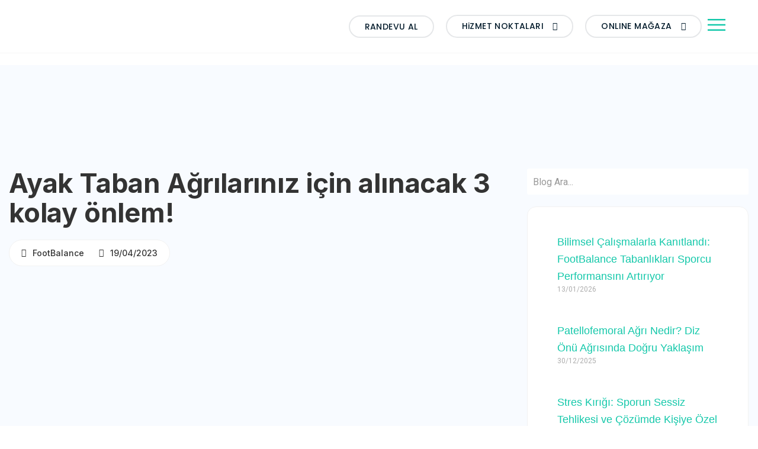

--- FILE ---
content_type: text/html; charset=UTF-8
request_url: https://footbalance.com.tr/ayak-sagligi-hakkinda-bilgiler/ayak-taban-agrilariniz-icin-alinacak-3-kolay-onlem/
body_size: 22091
content:
<!doctype html>
<html lang="tr-TR" prefix="og: https://ogp.me/ns#">
<head>
	<meta charset="UTF-8">
	<meta name="viewport" content="width=device-width, initial-scale=1">
	<link rel="profile" href="https://gmpg.org/xfn/11">
	<script>!function(e,c){e[c]=e[c]+(e[c]&&" ")+"quform-js"}(document.documentElement,"className");</script><link rel="alternate" hreflang="tr" href="https://footbalance.com.tr/ayak-sagligi-hakkinda-bilgiler/ayak-taban-agrilariniz-icin-alinacak-3-kolay-onlem/" />
<link rel="alternate" hreflang="x-default" href="https://footbalance.com.tr/ayak-sagligi-hakkinda-bilgiler/ayak-taban-agrilariniz-icin-alinacak-3-kolay-onlem/" />

<!-- Rank Math PRO tarafından Arama Motoru Optimizasyonu - https://s.rankmath.com/home -->
<title>Ayak Taban Ağrılarınız Için Alınacak 3 Kolay önlem! | FootBalance</title>
<meta name="description" content="Ayak taban ağrılarınızı ciddeye almanız, yaşam kaliteniz için son derece önemlidir. Unutmayın, ayaklarınız vücudunuzun sözcüleridir. Bunun için ne yapmamız"/>
<meta name="robots" content="follow, index, max-snippet:-1, max-video-preview:-1, max-image-preview:large"/>
<link rel="canonical" href="https://footbalance.com.tr/ayak-sagligi-hakkinda-bilgiler/ayak-taban-agrilariniz-icin-alinacak-3-kolay-onlem/" />
<meta property="og:locale" content="tr_TR" />
<meta property="og:type" content="article" />
<meta property="og:title" content="Ayak Taban Ağrılarınız Için Alınacak 3 Kolay önlem! | FootBalance" />
<meta property="og:description" content="Ayak taban ağrılarınızı ciddeye almanız, yaşam kaliteniz için son derece önemlidir. Unutmayın, ayaklarınız vücudunuzun sözcüleridir. Bunun için ne yapmamız" />
<meta property="og:url" content="https://footbalance.com.tr/ayak-sagligi-hakkinda-bilgiler/ayak-taban-agrilariniz-icin-alinacak-3-kolay-onlem/" />
<meta property="og:site_name" content="FootBalance" />
<meta property="article:section" content="Ayak Sağlığı Hakkında Bilgiler" />
<meta property="og:updated_time" content="2023-07-20T18:02:00+03:00" />
<meta property="og:image" content="https://footbalance.com.tr/wp-content/uploads/2023/04/blog-ayak-taban-agrilari-cover.jpeg" />
<meta property="og:image:secure_url" content="https://footbalance.com.tr/wp-content/uploads/2023/04/blog-ayak-taban-agrilari-cover.jpeg" />
<meta property="og:image:width" content="1373" />
<meta property="og:image:height" content="1030" />
<meta property="og:image:alt" content="Ayak Taban Ağrıları" />
<meta property="og:image:type" content="image/jpeg" />
<meta property="article:published_time" content="2023-04-19T02:52:15+03:00" />
<meta property="article:modified_time" content="2023-07-20T18:02:00+03:00" />
<meta name="twitter:card" content="summary_large_image" />
<meta name="twitter:title" content="Ayak Taban Ağrılarınız Için Alınacak 3 Kolay önlem! | FootBalance" />
<meta name="twitter:description" content="Ayak taban ağrılarınızı ciddeye almanız, yaşam kaliteniz için son derece önemlidir. Unutmayın, ayaklarınız vücudunuzun sözcüleridir. Bunun için ne yapmamız" />
<meta name="twitter:image" content="https://footbalance.com.tr/wp-content/uploads/2023/04/blog-ayak-taban-agrilari-cover.jpeg" />
<meta name="twitter:label1" content="Written by" />
<meta name="twitter:data1" content="FootBalance" />
<meta name="twitter:label2" content="Time to read" />
<meta name="twitter:data2" content="2 dakika" />
<script type="application/ld+json" class="rank-math-schema-pro">{"@context":"https://schema.org","@graph":[{"@type":"Organization","@id":"https://footbalance.com.tr/#organization","name":"FootBalance","logo":{"@type":"ImageObject","@id":"https://footbalance.com.tr/#logo","url":"https://footbalance.com.tr/wp-content/uploads/2023/03/footbalance-logo.svg","contentUrl":"https://footbalance.com.tr/wp-content/uploads/2023/03/footbalance-logo.svg","caption":"FootBalance","inLanguage":"tr","width":"266","height":"64"}},{"@type":"WebSite","@id":"https://footbalance.com.tr/#website","url":"https://footbalance.com.tr","name":"FootBalance","alternateName":"FootBalance T\u00fcrkiye","publisher":{"@id":"https://footbalance.com.tr/#organization"},"inLanguage":"tr"},{"@type":"ImageObject","@id":"https://footbalance.com.tr/wp-content/uploads/2023/04/blog-ayak-taban-agrilari-cover.jpeg","url":"https://footbalance.com.tr/wp-content/uploads/2023/04/blog-ayak-taban-agrilari-cover.jpeg","width":"1373","height":"1030","inLanguage":"tr"},{"@type":"BreadcrumbList","@id":"https://footbalance.com.tr/ayak-sagligi-hakkinda-bilgiler/ayak-taban-agrilariniz-icin-alinacak-3-kolay-onlem/#breadcrumb","itemListElement":[{"@type":"ListItem","position":"1","item":{"@id":"https://footbalance.com.tr","name":"Ana Sayfa"}},{"@type":"ListItem","position":"2","item":{"@id":"https://footbalance.com.tr/category/ayak-sagligi-hakkinda-bilgiler/","name":"Ayak Sa\u011fl\u0131\u011f\u0131 Hakk\u0131nda Bilgiler"}},{"@type":"ListItem","position":"3","item":{"@id":"https://footbalance.com.tr/ayak-sagligi-hakkinda-bilgiler/ayak-taban-agrilariniz-icin-alinacak-3-kolay-onlem/","name":"Ayak Taban A\u011fr\u0131lar\u0131n\u0131z i\u00e7in al\u0131nacak 3 kolay \u00f6nlem!"}}]},{"@type":"WebPage","@id":"https://footbalance.com.tr/ayak-sagligi-hakkinda-bilgiler/ayak-taban-agrilariniz-icin-alinacak-3-kolay-onlem/#webpage","url":"https://footbalance.com.tr/ayak-sagligi-hakkinda-bilgiler/ayak-taban-agrilariniz-icin-alinacak-3-kolay-onlem/","name":"Ayak Taban A\u011fr\u0131lar\u0131n\u0131z I\u00e7in Al\u0131nacak 3 Kolay \u00f6nlem! | FootBalance","datePublished":"2023-04-19T02:52:15+03:00","dateModified":"2023-07-20T18:02:00+03:00","isPartOf":{"@id":"https://footbalance.com.tr/#website"},"primaryImageOfPage":{"@id":"https://footbalance.com.tr/wp-content/uploads/2023/04/blog-ayak-taban-agrilari-cover.jpeg"},"inLanguage":"tr","breadcrumb":{"@id":"https://footbalance.com.tr/ayak-sagligi-hakkinda-bilgiler/ayak-taban-agrilariniz-icin-alinacak-3-kolay-onlem/#breadcrumb"}},{"@type":"Person","@id":"https://footbalance.com.tr/ayak-sagligi-hakkinda-bilgiler/ayak-taban-agrilariniz-icin-alinacak-3-kolay-onlem/#author","name":"FootBalance","image":{"@type":"ImageObject","@id":"https://secure.gravatar.com/avatar/ac1abd40ec237f6a4f8c569003c850b1?s=96&amp;d=mm&amp;r=g","url":"https://secure.gravatar.com/avatar/ac1abd40ec237f6a4f8c569003c850b1?s=96&amp;d=mm&amp;r=g","caption":"FootBalance","inLanguage":"tr"},"worksFor":{"@id":"https://footbalance.com.tr/#organization"}},{"@type":"BlogPosting","headline":"Ayak Taban A\u011fr\u0131lar\u0131n\u0131z I\u00e7in Al\u0131nacak 3 Kolay \u00f6nlem! | FootBalance","keywords":"Ayak Taban A\u011fr\u0131lar\u0131","datePublished":"2023-04-19T02:52:15+03:00","dateModified":"2023-07-20T18:02:00+03:00","articleSection":"Ayak Sa\u011fl\u0131\u011f\u0131 Hakk\u0131nda Bilgiler","author":{"@id":"https://footbalance.com.tr/ayak-sagligi-hakkinda-bilgiler/ayak-taban-agrilariniz-icin-alinacak-3-kolay-onlem/#author","name":"FootBalance"},"publisher":{"@id":"https://footbalance.com.tr/#organization"},"description":"Ayak taban a\u011fr\u0131lar\u0131n\u0131z\u0131 ciddeye alman\u0131z, ya\u015fam kaliteniz i\u00e7in son derece \u00f6nemlidir. Unutmay\u0131n, ayaklar\u0131n\u0131z v\u00fccudunuzun s\u00f6zc\u00fcleridir. Bunun i\u00e7in ne yapmam\u0131z","name":"Ayak Taban A\u011fr\u0131lar\u0131n\u0131z I\u00e7in Al\u0131nacak 3 Kolay \u00f6nlem! | FootBalance","@id":"https://footbalance.com.tr/ayak-sagligi-hakkinda-bilgiler/ayak-taban-agrilariniz-icin-alinacak-3-kolay-onlem/#richSnippet","isPartOf":{"@id":"https://footbalance.com.tr/ayak-sagligi-hakkinda-bilgiler/ayak-taban-agrilariniz-icin-alinacak-3-kolay-onlem/#webpage"},"image":{"@id":"https://footbalance.com.tr/wp-content/uploads/2023/04/blog-ayak-taban-agrilari-cover.jpeg"},"inLanguage":"tr","mainEntityOfPage":{"@id":"https://footbalance.com.tr/ayak-sagligi-hakkinda-bilgiler/ayak-taban-agrilariniz-icin-alinacak-3-kolay-onlem/#webpage"}}]}</script>
<!-- /Rank Math WordPress SEO eklentisi -->

<link rel="alternate" type="application/rss+xml" title="FootBalance &raquo; beslemesi" href="https://footbalance.com.tr/feed/" />
<link rel="alternate" type="application/rss+xml" title="FootBalance &raquo; yorum beslemesi" href="https://footbalance.com.tr/comments/feed/" />
<link rel="alternate" type="application/rss+xml" title="FootBalance &raquo; Ayak Taban Ağrılarınız için alınacak 3 kolay önlem! yorum beslemesi" href="https://footbalance.com.tr/ayak-sagligi-hakkinda-bilgiler/ayak-taban-agrilariniz-icin-alinacak-3-kolay-onlem/feed/" />
<script>
window._wpemojiSettings = {"baseUrl":"https:\/\/s.w.org\/images\/core\/emoji\/14.0.0\/72x72\/","ext":".png","svgUrl":"https:\/\/s.w.org\/images\/core\/emoji\/14.0.0\/svg\/","svgExt":".svg","source":{"concatemoji":"https:\/\/footbalance.com.tr\/wp-includes\/js\/wp-emoji-release.min.js?ver=6.1.1"}};
/*! This file is auto-generated */
!function(e,a,t){var n,r,o,i=a.createElement("canvas"),p=i.getContext&&i.getContext("2d");function s(e,t){var a=String.fromCharCode,e=(p.clearRect(0,0,i.width,i.height),p.fillText(a.apply(this,e),0,0),i.toDataURL());return p.clearRect(0,0,i.width,i.height),p.fillText(a.apply(this,t),0,0),e===i.toDataURL()}function c(e){var t=a.createElement("script");t.src=e,t.defer=t.type="text/javascript",a.getElementsByTagName("head")[0].appendChild(t)}for(o=Array("flag","emoji"),t.supports={everything:!0,everythingExceptFlag:!0},r=0;r<o.length;r++)t.supports[o[r]]=function(e){if(p&&p.fillText)switch(p.textBaseline="top",p.font="600 32px Arial",e){case"flag":return s([127987,65039,8205,9895,65039],[127987,65039,8203,9895,65039])?!1:!s([55356,56826,55356,56819],[55356,56826,8203,55356,56819])&&!s([55356,57332,56128,56423,56128,56418,56128,56421,56128,56430,56128,56423,56128,56447],[55356,57332,8203,56128,56423,8203,56128,56418,8203,56128,56421,8203,56128,56430,8203,56128,56423,8203,56128,56447]);case"emoji":return!s([129777,127995,8205,129778,127999],[129777,127995,8203,129778,127999])}return!1}(o[r]),t.supports.everything=t.supports.everything&&t.supports[o[r]],"flag"!==o[r]&&(t.supports.everythingExceptFlag=t.supports.everythingExceptFlag&&t.supports[o[r]]);t.supports.everythingExceptFlag=t.supports.everythingExceptFlag&&!t.supports.flag,t.DOMReady=!1,t.readyCallback=function(){t.DOMReady=!0},t.supports.everything||(n=function(){t.readyCallback()},a.addEventListener?(a.addEventListener("DOMContentLoaded",n,!1),e.addEventListener("load",n,!1)):(e.attachEvent("onload",n),a.attachEvent("onreadystatechange",function(){"complete"===a.readyState&&t.readyCallback()})),(e=t.source||{}).concatemoji?c(e.concatemoji):e.wpemoji&&e.twemoji&&(c(e.twemoji),c(e.wpemoji)))}(window,document,window._wpemojiSettings);
</script>
<style>
img.wp-smiley,
img.emoji {
	display: inline !important;
	border: none !important;
	box-shadow: none !important;
	height: 1em !important;
	width: 1em !important;
	margin: 0 0.07em !important;
	vertical-align: -0.1em !important;
	background: none !important;
	padding: 0 !important;
}
</style>
	<link rel='stylesheet' id='bdt-uikit-css' href='https://footbalance.com.tr/wp-content/plugins/bdthemes-element-pack/assets/css/bdt-uikit.css?ver=3.13.1' media='all' />
<link rel='stylesheet' id='ep-helper-css' href='https://footbalance.com.tr/wp-content/plugins/bdthemes-element-pack/assets/css/ep-helper.css?ver=6.4.0' media='all' />
<link rel='stylesheet' id='wp-block-library-css' href='https://footbalance.com.tr/wp-includes/css/dist/block-library/style.min.css?ver=6.1.1' media='all' />
<link rel='stylesheet' id='wc-blocks-vendors-style-css' href='https://footbalance.com.tr/wp-content/plugins/woocommerce/packages/woocommerce-blocks/build/wc-blocks-vendors-style.css?ver=9.8.5' media='all' />
<link rel='stylesheet' id='wc-blocks-style-css' href='https://footbalance.com.tr/wp-content/plugins/woocommerce/packages/woocommerce-blocks/build/wc-blocks-style.css?ver=9.8.5' media='all' />
<link rel='stylesheet' id='classic-theme-styles-css' href='https://footbalance.com.tr/wp-includes/css/classic-themes.min.css?ver=1' media='all' />
<style id='global-styles-inline-css'>
body{--wp--preset--color--black: #000000;--wp--preset--color--cyan-bluish-gray: #abb8c3;--wp--preset--color--white: #ffffff;--wp--preset--color--pale-pink: #f78da7;--wp--preset--color--vivid-red: #cf2e2e;--wp--preset--color--luminous-vivid-orange: #ff6900;--wp--preset--color--luminous-vivid-amber: #fcb900;--wp--preset--color--light-green-cyan: #7bdcb5;--wp--preset--color--vivid-green-cyan: #00d084;--wp--preset--color--pale-cyan-blue: #8ed1fc;--wp--preset--color--vivid-cyan-blue: #0693e3;--wp--preset--color--vivid-purple: #9b51e0;--wp--preset--gradient--vivid-cyan-blue-to-vivid-purple: linear-gradient(135deg,rgba(6,147,227,1) 0%,rgb(155,81,224) 100%);--wp--preset--gradient--light-green-cyan-to-vivid-green-cyan: linear-gradient(135deg,rgb(122,220,180) 0%,rgb(0,208,130) 100%);--wp--preset--gradient--luminous-vivid-amber-to-luminous-vivid-orange: linear-gradient(135deg,rgba(252,185,0,1) 0%,rgba(255,105,0,1) 100%);--wp--preset--gradient--luminous-vivid-orange-to-vivid-red: linear-gradient(135deg,rgba(255,105,0,1) 0%,rgb(207,46,46) 100%);--wp--preset--gradient--very-light-gray-to-cyan-bluish-gray: linear-gradient(135deg,rgb(238,238,238) 0%,rgb(169,184,195) 100%);--wp--preset--gradient--cool-to-warm-spectrum: linear-gradient(135deg,rgb(74,234,220) 0%,rgb(151,120,209) 20%,rgb(207,42,186) 40%,rgb(238,44,130) 60%,rgb(251,105,98) 80%,rgb(254,248,76) 100%);--wp--preset--gradient--blush-light-purple: linear-gradient(135deg,rgb(255,206,236) 0%,rgb(152,150,240) 100%);--wp--preset--gradient--blush-bordeaux: linear-gradient(135deg,rgb(254,205,165) 0%,rgb(254,45,45) 50%,rgb(107,0,62) 100%);--wp--preset--gradient--luminous-dusk: linear-gradient(135deg,rgb(255,203,112) 0%,rgb(199,81,192) 50%,rgb(65,88,208) 100%);--wp--preset--gradient--pale-ocean: linear-gradient(135deg,rgb(255,245,203) 0%,rgb(182,227,212) 50%,rgb(51,167,181) 100%);--wp--preset--gradient--electric-grass: linear-gradient(135deg,rgb(202,248,128) 0%,rgb(113,206,126) 100%);--wp--preset--gradient--midnight: linear-gradient(135deg,rgb(2,3,129) 0%,rgb(40,116,252) 100%);--wp--preset--duotone--dark-grayscale: url('#wp-duotone-dark-grayscale');--wp--preset--duotone--grayscale: url('#wp-duotone-grayscale');--wp--preset--duotone--purple-yellow: url('#wp-duotone-purple-yellow');--wp--preset--duotone--blue-red: url('#wp-duotone-blue-red');--wp--preset--duotone--midnight: url('#wp-duotone-midnight');--wp--preset--duotone--magenta-yellow: url('#wp-duotone-magenta-yellow');--wp--preset--duotone--purple-green: url('#wp-duotone-purple-green');--wp--preset--duotone--blue-orange: url('#wp-duotone-blue-orange');--wp--preset--font-size--small: 13px;--wp--preset--font-size--medium: 20px;--wp--preset--font-size--large: 36px;--wp--preset--font-size--x-large: 42px;--wp--preset--spacing--20: 0.44rem;--wp--preset--spacing--30: 0.67rem;--wp--preset--spacing--40: 1rem;--wp--preset--spacing--50: 1.5rem;--wp--preset--spacing--60: 2.25rem;--wp--preset--spacing--70: 3.38rem;--wp--preset--spacing--80: 5.06rem;}:where(.is-layout-flex){gap: 0.5em;}body .is-layout-flow > .alignleft{float: left;margin-inline-start: 0;margin-inline-end: 2em;}body .is-layout-flow > .alignright{float: right;margin-inline-start: 2em;margin-inline-end: 0;}body .is-layout-flow > .aligncenter{margin-left: auto !important;margin-right: auto !important;}body .is-layout-constrained > .alignleft{float: left;margin-inline-start: 0;margin-inline-end: 2em;}body .is-layout-constrained > .alignright{float: right;margin-inline-start: 2em;margin-inline-end: 0;}body .is-layout-constrained > .aligncenter{margin-left: auto !important;margin-right: auto !important;}body .is-layout-constrained > :where(:not(.alignleft):not(.alignright):not(.alignfull)){max-width: var(--wp--style--global--content-size);margin-left: auto !important;margin-right: auto !important;}body .is-layout-constrained > .alignwide{max-width: var(--wp--style--global--wide-size);}body .is-layout-flex{display: flex;}body .is-layout-flex{flex-wrap: wrap;align-items: center;}body .is-layout-flex > *{margin: 0;}:where(.wp-block-columns.is-layout-flex){gap: 2em;}.has-black-color{color: var(--wp--preset--color--black) !important;}.has-cyan-bluish-gray-color{color: var(--wp--preset--color--cyan-bluish-gray) !important;}.has-white-color{color: var(--wp--preset--color--white) !important;}.has-pale-pink-color{color: var(--wp--preset--color--pale-pink) !important;}.has-vivid-red-color{color: var(--wp--preset--color--vivid-red) !important;}.has-luminous-vivid-orange-color{color: var(--wp--preset--color--luminous-vivid-orange) !important;}.has-luminous-vivid-amber-color{color: var(--wp--preset--color--luminous-vivid-amber) !important;}.has-light-green-cyan-color{color: var(--wp--preset--color--light-green-cyan) !important;}.has-vivid-green-cyan-color{color: var(--wp--preset--color--vivid-green-cyan) !important;}.has-pale-cyan-blue-color{color: var(--wp--preset--color--pale-cyan-blue) !important;}.has-vivid-cyan-blue-color{color: var(--wp--preset--color--vivid-cyan-blue) !important;}.has-vivid-purple-color{color: var(--wp--preset--color--vivid-purple) !important;}.has-black-background-color{background-color: var(--wp--preset--color--black) !important;}.has-cyan-bluish-gray-background-color{background-color: var(--wp--preset--color--cyan-bluish-gray) !important;}.has-white-background-color{background-color: var(--wp--preset--color--white) !important;}.has-pale-pink-background-color{background-color: var(--wp--preset--color--pale-pink) !important;}.has-vivid-red-background-color{background-color: var(--wp--preset--color--vivid-red) !important;}.has-luminous-vivid-orange-background-color{background-color: var(--wp--preset--color--luminous-vivid-orange) !important;}.has-luminous-vivid-amber-background-color{background-color: var(--wp--preset--color--luminous-vivid-amber) !important;}.has-light-green-cyan-background-color{background-color: var(--wp--preset--color--light-green-cyan) !important;}.has-vivid-green-cyan-background-color{background-color: var(--wp--preset--color--vivid-green-cyan) !important;}.has-pale-cyan-blue-background-color{background-color: var(--wp--preset--color--pale-cyan-blue) !important;}.has-vivid-cyan-blue-background-color{background-color: var(--wp--preset--color--vivid-cyan-blue) !important;}.has-vivid-purple-background-color{background-color: var(--wp--preset--color--vivid-purple) !important;}.has-black-border-color{border-color: var(--wp--preset--color--black) !important;}.has-cyan-bluish-gray-border-color{border-color: var(--wp--preset--color--cyan-bluish-gray) !important;}.has-white-border-color{border-color: var(--wp--preset--color--white) !important;}.has-pale-pink-border-color{border-color: var(--wp--preset--color--pale-pink) !important;}.has-vivid-red-border-color{border-color: var(--wp--preset--color--vivid-red) !important;}.has-luminous-vivid-orange-border-color{border-color: var(--wp--preset--color--luminous-vivid-orange) !important;}.has-luminous-vivid-amber-border-color{border-color: var(--wp--preset--color--luminous-vivid-amber) !important;}.has-light-green-cyan-border-color{border-color: var(--wp--preset--color--light-green-cyan) !important;}.has-vivid-green-cyan-border-color{border-color: var(--wp--preset--color--vivid-green-cyan) !important;}.has-pale-cyan-blue-border-color{border-color: var(--wp--preset--color--pale-cyan-blue) !important;}.has-vivid-cyan-blue-border-color{border-color: var(--wp--preset--color--vivid-cyan-blue) !important;}.has-vivid-purple-border-color{border-color: var(--wp--preset--color--vivid-purple) !important;}.has-vivid-cyan-blue-to-vivid-purple-gradient-background{background: var(--wp--preset--gradient--vivid-cyan-blue-to-vivid-purple) !important;}.has-light-green-cyan-to-vivid-green-cyan-gradient-background{background: var(--wp--preset--gradient--light-green-cyan-to-vivid-green-cyan) !important;}.has-luminous-vivid-amber-to-luminous-vivid-orange-gradient-background{background: var(--wp--preset--gradient--luminous-vivid-amber-to-luminous-vivid-orange) !important;}.has-luminous-vivid-orange-to-vivid-red-gradient-background{background: var(--wp--preset--gradient--luminous-vivid-orange-to-vivid-red) !important;}.has-very-light-gray-to-cyan-bluish-gray-gradient-background{background: var(--wp--preset--gradient--very-light-gray-to-cyan-bluish-gray) !important;}.has-cool-to-warm-spectrum-gradient-background{background: var(--wp--preset--gradient--cool-to-warm-spectrum) !important;}.has-blush-light-purple-gradient-background{background: var(--wp--preset--gradient--blush-light-purple) !important;}.has-blush-bordeaux-gradient-background{background: var(--wp--preset--gradient--blush-bordeaux) !important;}.has-luminous-dusk-gradient-background{background: var(--wp--preset--gradient--luminous-dusk) !important;}.has-pale-ocean-gradient-background{background: var(--wp--preset--gradient--pale-ocean) !important;}.has-electric-grass-gradient-background{background: var(--wp--preset--gradient--electric-grass) !important;}.has-midnight-gradient-background{background: var(--wp--preset--gradient--midnight) !important;}.has-small-font-size{font-size: var(--wp--preset--font-size--small) !important;}.has-medium-font-size{font-size: var(--wp--preset--font-size--medium) !important;}.has-large-font-size{font-size: var(--wp--preset--font-size--large) !important;}.has-x-large-font-size{font-size: var(--wp--preset--font-size--x-large) !important;}
.wp-block-navigation a:where(:not(.wp-element-button)){color: inherit;}
:where(.wp-block-columns.is-layout-flex){gap: 2em;}
.wp-block-pullquote{font-size: 1.5em;line-height: 1.6;}
</style>
<link rel='stylesheet' id='sticky-buttons-css' href='https://footbalance.com.tr/wp-content/plugins/sticky-buttons/public/assets/css/style.min.css?ver=4.1' media='all' />
<link rel='stylesheet' id='sticky-buttons-fontawesome-css' href='https://footbalance.com.tr/wp-content/plugins/sticky-buttons/vendors/fontawesome/css/all.css?ver=6.6' media='all' />
<link rel='stylesheet' id='woocommerce-layout-css' href='https://footbalance.com.tr/wp-content/plugins/woocommerce/assets/css/woocommerce-layout.css?ver=7.6.1' media='all' />
<link rel='stylesheet' id='woocommerce-smallscreen-css' href='https://footbalance.com.tr/wp-content/plugins/woocommerce/assets/css/woocommerce-smallscreen.css?ver=7.6.1' media='only screen and (max-width: 768px)' />
<link rel='stylesheet' id='woocommerce-general-css' href='https://footbalance.com.tr/wp-content/plugins/woocommerce/assets/css/woocommerce.css?ver=7.6.1' media='all' />
<style id='woocommerce-inline-inline-css'>
.woocommerce form .form-row .required { visibility: visible; }
</style>
<link rel='stylesheet' id='wpml-legacy-horizontal-list-0-css' href='//footbalance.com.tr/wp-content/plugins/sitepress-multilingual-cms/templates/language-switchers/legacy-list-horizontal/style.min.css?ver=1' media='all' />
<link rel='stylesheet' id='quform-css' href='https://footbalance.com.tr/wp-content/plugins/quform/cache/quform.css?ver=1754377273' media='all' />
<link rel='stylesheet' id='slick-carousel-css' href='https://footbalance.com.tr/wp-content/plugins/woothumbs-premium/assets/vendor/slick.css?ver=4.16.3' media='all' />
<link rel='stylesheet' id='iconic-woothumbs-css-css' href='https://footbalance.com.tr/wp-content/plugins/woothumbs-premium/assets/frontend/css/main.min.css?ver=4.16.3' media='all' />
<link rel='stylesheet' id='hello-elementor-css' href='https://footbalance.com.tr/wp-content/themes/hello-elementor/style.min.css?ver=2.7.1' media='all' />
<link rel='stylesheet' id='hello-elementor-theme-style-css' href='https://footbalance.com.tr/wp-content/themes/hello-elementor/theme.min.css?ver=2.7.1' media='all' />
<link rel='stylesheet' id='elementor-frontend-css' href='https://footbalance.com.tr/wp-content/plugins/elementor/assets/css/frontend-lite.min.css?ver=3.11.5' media='all' />
<link rel='stylesheet' id='elementor-post-9-css' href='https://footbalance.com.tr/wp-content/uploads/elementor/css/post-9.css?ver=1690816214' media='all' />
<link rel='stylesheet' id='elementor-icons-css' href='https://footbalance.com.tr/wp-content/plugins/elementor/assets/lib/eicons/css/elementor-icons.min.css?ver=5.18.0' media='all' />
<link rel='stylesheet' id='swiper-css' href='https://footbalance.com.tr/wp-content/plugins/elementor/assets/lib/swiper/v8/css/swiper.min.css?ver=8.4.5' media='all' />
<link rel='stylesheet' id='elementor-pro-css' href='https://footbalance.com.tr/wp-content/plugins/elementor-pro/assets/css/frontend-lite.min.css?ver=3.11.7' media='all' />
<link rel='stylesheet' id='font-awesome-5-all-css' href='https://footbalance.com.tr/wp-content/plugins/elementor/assets/lib/font-awesome/css/all.min.css?ver=3.11.5' media='all' />
<link rel='stylesheet' id='font-awesome-4-shim-css' href='https://footbalance.com.tr/wp-content/plugins/elementor/assets/lib/font-awesome/css/v4-shims.min.css?ver=3.11.5' media='all' />
<link rel='stylesheet' id='elementor-post-12-css' href='https://footbalance.com.tr/wp-content/uploads/elementor/css/post-12.css?ver=1760948452' media='all' />
<link rel='stylesheet' id='elementor-post-166-css' href='https://footbalance.com.tr/wp-content/uploads/elementor/css/post-166.css?ver=1747827384' media='all' />
<link rel='stylesheet' id='elementor-post-2228-css' href='https://footbalance.com.tr/wp-content/uploads/elementor/css/post-2228.css?ver=1719308022' media='all' />
<link rel='stylesheet' id='google-fonts-1-css' href='https://fonts.googleapis.com/css?family=Roboto%3A100%2C100italic%2C200%2C200italic%2C300%2C300italic%2C400%2C400italic%2C500%2C500italic%2C600%2C600italic%2C700%2C700italic%2C800%2C800italic%2C900%2C900italic%7CRoboto+Slab%3A100%2C100italic%2C200%2C200italic%2C300%2C300italic%2C400%2C400italic%2C500%2C500italic%2C600%2C600italic%2C700%2C700italic%2C800%2C800italic%2C900%2C900italic%7CPoppins%3A100%2C100italic%2C200%2C200italic%2C300%2C300italic%2C400%2C400italic%2C500%2C500italic%2C600%2C600italic%2C700%2C700italic%2C800%2C800italic%2C900%2C900italic%7CInter%3A100%2C100italic%2C200%2C200italic%2C300%2C300italic%2C400%2C400italic%2C500%2C500italic%2C600%2C600italic%2C700%2C700italic%2C800%2C800italic%2C900%2C900italic&#038;display=swap&#038;subset=latin-ext&#038;ver=6.1.1' media='all' />
<link rel='stylesheet' id='elementor-icons-shared-0-css' href='https://footbalance.com.tr/wp-content/plugins/elementor/assets/lib/font-awesome/css/fontawesome.min.css?ver=5.15.3' media='all' />
<link rel='stylesheet' id='elementor-icons-fa-solid-css' href='https://footbalance.com.tr/wp-content/plugins/elementor/assets/lib/font-awesome/css/solid.min.css?ver=5.15.3' media='all' />
<link rel='stylesheet' id='elementor-icons-fa-brands-css' href='https://footbalance.com.tr/wp-content/plugins/elementor/assets/lib/font-awesome/css/brands.min.css?ver=5.15.3' media='all' />
<link rel='stylesheet' id='elementor-icons-fa-regular-css' href='https://footbalance.com.tr/wp-content/plugins/elementor/assets/lib/font-awesome/css/regular.min.css?ver=5.15.3' media='all' />
<link rel="preconnect" href="https://fonts.gstatic.com/" crossorigin><script src='https://footbalance.com.tr/wp-includes/js/jquery/jquery.min.js?ver=3.6.1' id='jquery-core-js'></script>
<script src='https://footbalance.com.tr/wp-includes/js/jquery/jquery-migrate.min.js?ver=3.3.2' id='jquery-migrate-js'></script>
<script id='wpml-cookie-js-extra'>
var wpml_cookies = {"wp-wpml_current_language":{"value":"tr","expires":1,"path":"\/"}};
var wpml_cookies = {"wp-wpml_current_language":{"value":"tr","expires":1,"path":"\/"}};
</script>
<script src='https://footbalance.com.tr/wp-content/plugins/sitepress-multilingual-cms/res/js/cookies/language-cookie.js?ver=4.5.12' id='wpml-cookie-js'></script>
<script src='https://footbalance.com.tr/wp-content/plugins/elementor/assets/lib/font-awesome/js/v4-shims.min.js?ver=3.11.5' id='font-awesome-4-shim-js'></script>
<link rel="https://api.w.org/" href="https://footbalance.com.tr/wp-json/" /><link rel="alternate" type="application/json" href="https://footbalance.com.tr/wp-json/wp/v2/posts/2385" /><link rel="EditURI" type="application/rsd+xml" title="RSD" href="https://footbalance.com.tr/xmlrpc.php?rsd" />
<link rel="wlwmanifest" type="application/wlwmanifest+xml" href="https://footbalance.com.tr/wp-includes/wlwmanifest.xml" />
<meta name="generator" content="WordPress 6.1.1" />
<link rel='shortlink' href='https://footbalance.com.tr/?p=2385' />
<link rel="alternate" type="application/json+oembed" href="https://footbalance.com.tr/wp-json/oembed/1.0/embed?url=https%3A%2F%2Ffootbalance.com.tr%2Fayak-sagligi-hakkinda-bilgiler%2Fayak-taban-agrilariniz-icin-alinacak-3-kolay-onlem%2F" />
<link rel="alternate" type="text/xml+oembed" href="https://footbalance.com.tr/wp-json/oembed/1.0/embed?url=https%3A%2F%2Ffootbalance.com.tr%2Fayak-sagligi-hakkinda-bilgiler%2Fayak-taban-agrilariniz-icin-alinacak-3-kolay-onlem%2F&#038;format=xml" />
<meta name="generator" content="WPML ver:4.5.12 stt:1,53;" />
	<noscript><style>.woocommerce-product-gallery{ opacity: 1 !important; }</style></noscript>
	<!-- Google tag (gtag.js) -->
<script async src="https://www.googletagmanager.com/gtag/js?id=UA-65716654-14"></script>
<script>
  window.dataLayer = window.dataLayer || [];
  function gtag(){dataLayer.push(arguments);}
  gtag('js', new Date());

  gtag('config', 'UA-65716654-14');
</script>

<!-- Google tag (gtag.js) -->
<script async src="https://www.googletagmanager.com/gtag/js?id=UA-65716654-14"></script>
<script>
  window.dataLayer = window.dataLayer || [];
  function gtag(){dataLayer.push(arguments);}
  gtag('js', new Date());

  gtag('config', 'UA-65716654-14');
</script>

<style>
/* Default Styles */
.iconic-woothumbs-all-images-wrap {
	float: left;
	width: 100%;
}

/* Icon Styles */
.iconic-woothumbs-icon {
	color: #7c7c7c;
}

/* Bullet Styles */
.iconic-woothumbs-all-images-wrap .slick-dots button,
.iconic-woothumbs-zoom-bullets .slick-dots button {
	border-color: #7c7c7c !important;
}

.iconic-woothumbs-all-images-wrap .slick-dots .slick-active button,
.iconic-woothumbs-zoom-bullets .slick-dots .slick-active button {
	background-color: #7c7c7c !important;
}

/* Thumbnails */

.iconic-woothumbs-all-images-wrap--thumbnails-left .iconic-woothumbs-thumbnails-wrap,
.iconic-woothumbs-all-images-wrap--thumbnails-right .iconic-woothumbs-thumbnails-wrap {
	width: 20%;
}

.iconic-woothumbs-all-images-wrap--thumbnails-left .iconic-woothumbs-images-wrap,
.iconic-woothumbs-all-images-wrap--thumbnails-right .iconic-woothumbs-images-wrap {
	width: 80%;
}


.iconic-woothumbs-thumbnails__image-wrapper:after {
	border-color: #7c7c7c;
}

.iconic-woothumbs-thumbnails__control {
	color: #7c7c7c;
}

.iconic-woothumbs-all-images-wrap--thumbnails-left .iconic-woothumbs-thumbnails__control {
	right: 10px;
}

.iconic-woothumbs-all-images-wrap--thumbnails-right .iconic-woothumbs-thumbnails__control {
	left: 10px;
}


/* Stacked Thumbnails - Left & Right */

.iconic-woothumbs-all-images-wrap--thumbnails-left .iconic-woothumbs-thumbnails-wrap--stacked,
.iconic-woothumbs-all-images-wrap--thumbnails-right .iconic-woothumbs-thumbnails-wrap--stacked {
	margin: 0;
}

.iconic-woothumbs-thumbnails-wrap--stacked .iconic-woothumbs-thumbnails__slide {
	width: 25%;
}

/* Stacked Thumbnails - Left */

.iconic-woothumbs-all-images-wrap--thumbnails-left .iconic-woothumbs-thumbnails-wrap--stacked .iconic-woothumbs-thumbnails__slide {
	padding: 0 10px 10px 0;
}

/* Stacked Thumbnails - Right */

.iconic-woothumbs-all-images-wrap--thumbnails-right .iconic-woothumbs-thumbnails-wrap--stacked .iconic-woothumbs-thumbnails__slide {
	padding: 0 0 10px 10px;
}

/* Stacked Thumbnails - Above & Below */


.iconic-woothumbs-all-images-wrap--thumbnails-above .iconic-woothumbs-thumbnails-wrap--stacked,
.iconic-woothumbs-all-images-wrap--thumbnails-below .iconic-woothumbs-thumbnails-wrap--stacked {
	margin: 0 -5px 0 -5px;
}

/* Stacked Thumbnails - Above */

.iconic-woothumbs-all-images-wrap--thumbnails-above .iconic-woothumbs-thumbnails-wrap--stacked .iconic-woothumbs-thumbnails__slide {
	padding: 0 5px 10px 5px;
}

/* Stacked Thumbnails - Below */

.iconic-woothumbs-all-images-wrap--thumbnails-below .iconic-woothumbs-thumbnails-wrap--stacked .iconic-woothumbs-thumbnails__slide {
	padding: 10px 5px 0 5px;
}

/* Sliding Thumbnails - Left & Right, Above & Below */

.iconic-woothumbs-all-images-wrap--thumbnails-left .iconic-woothumbs-thumbnails-wrap--sliding,
.iconic-woothumbs-all-images-wrap--thumbnails-right .iconic-woothumbs-thumbnails-wrap--sliding {
	margin: 0;
}

/* Sliding Thumbnails - Left & Right */

.iconic-woothumbs-all-images-wrap--thumbnails-left .iconic-woothumbs-thumbnails-wrap--sliding .slick-list,
.iconic-woothumbs-all-images-wrap--thumbnails-right .iconic-woothumbs-thumbnails-wrap--sliding .slick-list {
	margin-bottom: -10px;
}

.iconic-woothumbs-all-images-wrap--thumbnails-left .iconic-woothumbs-thumbnails-wrap--sliding .iconic-woothumbs-thumbnails__image-wrapper,
.iconic-woothumbs-all-images-wrap--thumbnails-right .iconic-woothumbs-thumbnails-wrap--sliding .iconic-woothumbs-thumbnails__image-wrapper {
	margin-bottom: 10px;
}

/* Sliding Thumbnails - Left */

.iconic-woothumbs-all-images-wrap--thumbnails-left .iconic-woothumbs-thumbnails-wrap--sliding {
	padding-right: 10px;
}

/* Sliding Thumbnails - Right */

.iconic-woothumbs-all-images-wrap--thumbnails-right .iconic-woothumbs-thumbnails-wrap--sliding {
	padding-left: 10px;
}

/* Sliding Thumbnails - Above & Below */

.iconic-woothumbs-thumbnails-wrap--horizontal.iconic-woothumbs-thumbnails-wrap--sliding .iconic-woothumbs-thumbnails__slide {
	width: 25%;
}

.iconic-woothumbs-all-images-wrap--thumbnails-above .iconic-woothumbs-thumbnails-wrap--sliding .slick-list,
.iconic-woothumbs-all-images-wrap--thumbnails-below .iconic-woothumbs-thumbnails-wrap--sliding .slick-list {
	margin-right: -10px;
}

.iconic-woothumbs-all-images-wrap--thumbnails-above .iconic-woothumbs-thumbnails-wrap--sliding .iconic-woothumbs-thumbnails__image-wrapper,
.iconic-woothumbs-all-images-wrap--thumbnails-below .iconic-woothumbs-thumbnails-wrap--sliding .iconic-woothumbs-thumbnails__image-wrapper {
	margin-right: 10px;
}

/* Sliding Thumbnails - Above */

.iconic-woothumbs-all-images-wrap--thumbnails-above .iconic-woothumbs-thumbnails-wrap--sliding {
	margin-bottom: 10px;
}

/* Sliding Thumbnails - Below */

.iconic-woothumbs-all-images-wrap--thumbnails-below .iconic-woothumbs-thumbnails-wrap--sliding {
	margin-top: 10px;
}

/* Zoom Styles */


.zm-handlerarea {
	background: #000000;
	-ms-filter: "progid:DXImageTransform.Microsoft.Alpha(Opacity=80)" !important;
	filter: alpha(opacity=80) !important;
	-moz-opacity: 0.8 !important;
	-khtml-opacity: 0.8 !important;
	opacity: 0.8 !important;
}

/* Media Queries */


@media screen and (max-width: 768px) {

	.iconic-woothumbs-all-images-wrap {
		float: none;
		width: 100%;
	}

	.iconic-woothumbs-hover-icons .iconic-woothumbs-icon {
		opacity: 1;
	}


	.iconic-woothumbs-thumbnails-wrap--horizontal .iconic-woothumbs-thumbnails__slide {
		width: 25%;
	}
	}


</style><link rel="icon" href="https://footbalance.com.tr/wp-content/uploads/2023/04/Footbalance333.svg" sizes="32x32" />
<link rel="icon" href="https://footbalance.com.tr/wp-content/uploads/2023/04/Footbalance333.svg" sizes="192x192" />
<link rel="apple-touch-icon" href="https://footbalance.com.tr/wp-content/uploads/2023/04/Footbalance333.svg" />
<meta name="msapplication-TileImage" content="https://footbalance.com.tr/wp-content/uploads/2023/04/Footbalance333.svg" />
		<style id="wp-custom-css">
			.MDow-1 {
    display: -webkit-flex;
    display: -ms-flex;
    display: flex;
    flex-flow: row nowrap;
    justify-content: center;
    align-items: center;
    align-content: center;
    font-family: sans-serif;
    height: 35px;
    overflow: hidden;
    width: 100%;
    clear: both;
    display: none !important;
}

.MDow-1theme--light .MDow-1link {
    cursor: pointer;
    text-decoration: none;
    color: #454545;
    display: none !important;
}

.MDow-1theme--light {
    background: #fff;
    color: #454545;
    display: none !important;
}

.MDow-1theme--light {
    background: #fff;
    color: #454545;
    display: none !important;
}

.npf {display: none! important}

.npf__message {display: none! important}

.elementor-share-buttons--skin-boxed{
	display:none !important;
}
		</style>
			
<meta name="google-site-verification" content="OreyhhD4Ec31aPCsju7nNiLIDSzKDHQdtf6EzQXssRk" />
	<!-- Google tag (gtag.js) -->
<script async src="https://www.googletagmanager.com/gtag/js?id=G-X5VS9Y49YM"></script>
<script>
  window.dataLayer = window.dataLayer || [];
  function gtag(){dataLayer.push(arguments);}
  gtag('js', new Date());

  gtag('config', 'G-X5VS9Y49YM');
</script>
	
	<!-- Google tag (gtag.js) -->
<script async src="https://www.googletagmanager.com/gtag/js?id=AW-863236948"></script>
<script>
  window.dataLayer = window.dataLayer || [];
  function gtag(){dataLayer.push(arguments);}
  gtag('js', new Date());

  gtag('config', 'AW-863236948');
</script>
</head>
<body class="post-template-default single single-post postid-2385 single-format-standard theme-hello-elementor woocommerce-no-js iconic-woothumbs-hello-elementor woothumbs-fullscreen-theme--light elementor-default elementor-kit-9 elementor-page-2228">

<svg xmlns="http://www.w3.org/2000/svg" viewBox="0 0 0 0" width="0" height="0" focusable="false" role="none" style="visibility: hidden; position: absolute; left: -9999px; overflow: hidden;" ><defs><filter id="wp-duotone-dark-grayscale"><feColorMatrix color-interpolation-filters="sRGB" type="matrix" values=" .299 .587 .114 0 0 .299 .587 .114 0 0 .299 .587 .114 0 0 .299 .587 .114 0 0 " /><feComponentTransfer color-interpolation-filters="sRGB" ><feFuncR type="table" tableValues="0 0.49803921568627" /><feFuncG type="table" tableValues="0 0.49803921568627" /><feFuncB type="table" tableValues="0 0.49803921568627" /><feFuncA type="table" tableValues="1 1" /></feComponentTransfer><feComposite in2="SourceGraphic" operator="in" /></filter></defs></svg><svg xmlns="http://www.w3.org/2000/svg" viewBox="0 0 0 0" width="0" height="0" focusable="false" role="none" style="visibility: hidden; position: absolute; left: -9999px; overflow: hidden;" ><defs><filter id="wp-duotone-grayscale"><feColorMatrix color-interpolation-filters="sRGB" type="matrix" values=" .299 .587 .114 0 0 .299 .587 .114 0 0 .299 .587 .114 0 0 .299 .587 .114 0 0 " /><feComponentTransfer color-interpolation-filters="sRGB" ><feFuncR type="table" tableValues="0 1" /><feFuncG type="table" tableValues="0 1" /><feFuncB type="table" tableValues="0 1" /><feFuncA type="table" tableValues="1 1" /></feComponentTransfer><feComposite in2="SourceGraphic" operator="in" /></filter></defs></svg><svg xmlns="http://www.w3.org/2000/svg" viewBox="0 0 0 0" width="0" height="0" focusable="false" role="none" style="visibility: hidden; position: absolute; left: -9999px; overflow: hidden;" ><defs><filter id="wp-duotone-purple-yellow"><feColorMatrix color-interpolation-filters="sRGB" type="matrix" values=" .299 .587 .114 0 0 .299 .587 .114 0 0 .299 .587 .114 0 0 .299 .587 .114 0 0 " /><feComponentTransfer color-interpolation-filters="sRGB" ><feFuncR type="table" tableValues="0.54901960784314 0.98823529411765" /><feFuncG type="table" tableValues="0 1" /><feFuncB type="table" tableValues="0.71764705882353 0.25490196078431" /><feFuncA type="table" tableValues="1 1" /></feComponentTransfer><feComposite in2="SourceGraphic" operator="in" /></filter></defs></svg><svg xmlns="http://www.w3.org/2000/svg" viewBox="0 0 0 0" width="0" height="0" focusable="false" role="none" style="visibility: hidden; position: absolute; left: -9999px; overflow: hidden;" ><defs><filter id="wp-duotone-blue-red"><feColorMatrix color-interpolation-filters="sRGB" type="matrix" values=" .299 .587 .114 0 0 .299 .587 .114 0 0 .299 .587 .114 0 0 .299 .587 .114 0 0 " /><feComponentTransfer color-interpolation-filters="sRGB" ><feFuncR type="table" tableValues="0 1" /><feFuncG type="table" tableValues="0 0.27843137254902" /><feFuncB type="table" tableValues="0.5921568627451 0.27843137254902" /><feFuncA type="table" tableValues="1 1" /></feComponentTransfer><feComposite in2="SourceGraphic" operator="in" /></filter></defs></svg><svg xmlns="http://www.w3.org/2000/svg" viewBox="0 0 0 0" width="0" height="0" focusable="false" role="none" style="visibility: hidden; position: absolute; left: -9999px; overflow: hidden;" ><defs><filter id="wp-duotone-midnight"><feColorMatrix color-interpolation-filters="sRGB" type="matrix" values=" .299 .587 .114 0 0 .299 .587 .114 0 0 .299 .587 .114 0 0 .299 .587 .114 0 0 " /><feComponentTransfer color-interpolation-filters="sRGB" ><feFuncR type="table" tableValues="0 0" /><feFuncG type="table" tableValues="0 0.64705882352941" /><feFuncB type="table" tableValues="0 1" /><feFuncA type="table" tableValues="1 1" /></feComponentTransfer><feComposite in2="SourceGraphic" operator="in" /></filter></defs></svg><svg xmlns="http://www.w3.org/2000/svg" viewBox="0 0 0 0" width="0" height="0" focusable="false" role="none" style="visibility: hidden; position: absolute; left: -9999px; overflow: hidden;" ><defs><filter id="wp-duotone-magenta-yellow"><feColorMatrix color-interpolation-filters="sRGB" type="matrix" values=" .299 .587 .114 0 0 .299 .587 .114 0 0 .299 .587 .114 0 0 .299 .587 .114 0 0 " /><feComponentTransfer color-interpolation-filters="sRGB" ><feFuncR type="table" tableValues="0.78039215686275 1" /><feFuncG type="table" tableValues="0 0.94901960784314" /><feFuncB type="table" tableValues="0.35294117647059 0.47058823529412" /><feFuncA type="table" tableValues="1 1" /></feComponentTransfer><feComposite in2="SourceGraphic" operator="in" /></filter></defs></svg><svg xmlns="http://www.w3.org/2000/svg" viewBox="0 0 0 0" width="0" height="0" focusable="false" role="none" style="visibility: hidden; position: absolute; left: -9999px; overflow: hidden;" ><defs><filter id="wp-duotone-purple-green"><feColorMatrix color-interpolation-filters="sRGB" type="matrix" values=" .299 .587 .114 0 0 .299 .587 .114 0 0 .299 .587 .114 0 0 .299 .587 .114 0 0 " /><feComponentTransfer color-interpolation-filters="sRGB" ><feFuncR type="table" tableValues="0.65098039215686 0.40392156862745" /><feFuncG type="table" tableValues="0 1" /><feFuncB type="table" tableValues="0.44705882352941 0.4" /><feFuncA type="table" tableValues="1 1" /></feComponentTransfer><feComposite in2="SourceGraphic" operator="in" /></filter></defs></svg><svg xmlns="http://www.w3.org/2000/svg" viewBox="0 0 0 0" width="0" height="0" focusable="false" role="none" style="visibility: hidden; position: absolute; left: -9999px; overflow: hidden;" ><defs><filter id="wp-duotone-blue-orange"><feColorMatrix color-interpolation-filters="sRGB" type="matrix" values=" .299 .587 .114 0 0 .299 .587 .114 0 0 .299 .587 .114 0 0 .299 .587 .114 0 0 " /><feComponentTransfer color-interpolation-filters="sRGB" ><feFuncR type="table" tableValues="0.098039215686275 1" /><feFuncG type="table" tableValues="0 0.66274509803922" /><feFuncB type="table" tableValues="0.84705882352941 0.41960784313725" /><feFuncA type="table" tableValues="1 1" /></feComponentTransfer><feComposite in2="SourceGraphic" operator="in" /></filter></defs></svg>
<a class="skip-link screen-reader-text" href="#content">Skip to content</a>

		<div data-elementor-type="header" data-elementor-id="12" class="elementor elementor-12 elementor-location-header">
								<section class="elementor-section elementor-top-section elementor-element elementor-element-73b6be8 elementor-section-full_width elementor-section-stretched elementor-hidden-tablet elementor-hidden-mobile elementor-section-height-default elementor-section-height-default" data-id="73b6be8" data-element_type="section" data-settings="{&quot;stretch_section&quot;:&quot;section-stretched&quot;}">
						<div class="elementor-container elementor-column-gap-default">
					<div class="elementor-column elementor-col-50 elementor-top-column elementor-element elementor-element-b978279" data-id="b978279" data-element_type="column">
			<div class="elementor-widget-wrap elementor-element-populated">
								<div class="elementor-element elementor-element-e9db6db elementor-widget elementor-widget-image" data-id="e9db6db" data-element_type="widget" data-widget_type="image.default">
				<div class="elementor-widget-container">
			<style>/*! elementor - v3.11.5 - 14-03-2023 */
.elementor-widget-image{text-align:center}.elementor-widget-image a{display:inline-block}.elementor-widget-image a img[src$=".svg"]{width:48px}.elementor-widget-image img{vertical-align:middle;display:inline-block}</style>													<a href="https://footbalance.com.tr">
							<img width="266" height="64" src="https://footbalance.com.tr/wp-content/uploads/2023/03/footbalance-logo.svg" class="attachment-full size-full wp-image-15" alt="" loading="lazy" />								</a>
															</div>
				</div>
					</div>
		</div>
				<div class="elementor-column elementor-col-50 elementor-top-column elementor-element elementor-element-8f46520" data-id="8f46520" data-element_type="column">
			<div class="elementor-widget-wrap elementor-element-populated">
								<div class="elementor-element elementor-element-1cbf0d2 elementor-align-right elementor-widget__width-auto elementor-widget elementor-widget-button" data-id="1cbf0d2" data-element_type="widget" data-widget_type="button.default">
				<div class="elementor-widget-container">
					<div class="elementor-button-wrapper">
			<a href="https://footbalance.com.tr/randevu-al/" class="elementor-button-link elementor-button elementor-size-sm" role="button">
						<span class="elementor-button-content-wrapper">
						<span class="elementor-button-text">RANDEVU AL</span>
		</span>
					</a>
		</div>
				</div>
				</div>
				<div class="elementor-element elementor-element-c4f43f4 elementor-align-right elementor-widget__width-auto elementor-widget elementor-widget-button" data-id="c4f43f4" data-element_type="widget" data-widget_type="button.default">
				<div class="elementor-widget-container">
					<div class="elementor-button-wrapper">
			<a href="https://footbalance.com.tr/footbalance-hizmet-noktalari/" class="elementor-button-link elementor-button elementor-size-sm" role="button">
						<span class="elementor-button-content-wrapper">
							<span class="elementor-button-icon elementor-align-icon-right">
				<i aria-hidden="true" class="fas fa-store"></i>			</span>
						<span class="elementor-button-text">HiZMET NOKTALARI</span>
		</span>
					</a>
		</div>
				</div>
				</div>
				<div class="elementor-element elementor-element-87b4ab5 elementor-align-right elementor-widget__width-auto elementor-widget elementor-widget-button" data-id="87b4ab5" data-element_type="widget" data-widget_type="button.default">
				<div class="elementor-widget-container">
					<div class="elementor-button-wrapper">
			<a href="https://shop.footbalance.com.tr/" class="elementor-button-link elementor-button elementor-size-sm" role="button">
						<span class="elementor-button-content-wrapper">
							<span class="elementor-button-icon elementor-align-icon-right">
				<i aria-hidden="true" class="fas fa-shopping-bag"></i>			</span>
						<span class="elementor-button-text">ONLINE MAĞAZA</span>
		</span>
					</a>
		</div>
				</div>
				</div>
				<div class="elementor-element elementor-element-c44b1ed elementor-widget__width-auto elementor-widget elementor-widget-wpml-language-switcher" data-id="c44b1ed" data-element_type="widget" data-widget_type="wpml-language-switcher.default">
				<div class="elementor-widget-container">
			<div class="wpml-elementor-ls"></div>		</div>
				</div>
				<div class="elementor-element elementor-element-80161e3 elementor-align-right elementor-widget__width-auto elementor-widget elementor-widget-button" data-id="80161e3" data-element_type="widget" data-widget_type="button.default">
				<div class="elementor-widget-container">
					<div class="elementor-button-wrapper">
			<a href="#elementor-action%3Aaction%3Dpopup%3Aopen%26settings%3DeyJpZCI6MTQxLCJ0b2dnbGUiOnRydWV9" class="elementor-button-link elementor-button elementor-size-sm" role="button">
						<span class="elementor-button-content-wrapper">
							<span class="elementor-button-icon elementor-align-icon-left">
				<svg xmlns="http://www.w3.org/2000/svg" height="48" viewBox="0 96 960 960" width="48"><path d="M120 816v-60h720v60H120Zm0-210v-60h720v60H120Zm0-210v-60h720v60H120Z"></path></svg>			</span>
						<span class="elementor-button-text"></span>
		</span>
					</a>
		</div>
				</div>
				</div>
					</div>
		</div>
							</div>
		</section>
				<section class="elementor-section elementor-top-section elementor-element elementor-element-e2895c2 elementor-section-full_width elementor-section-stretched elementor-hidden-desktop elementor-section-height-default elementor-section-height-default" data-id="e2895c2" data-element_type="section" data-settings="{&quot;stretch_section&quot;:&quot;section-stretched&quot;,&quot;background_background&quot;:&quot;classic&quot;}">
						<div class="elementor-container elementor-column-gap-default">
					<div class="elementor-column elementor-col-50 elementor-top-column elementor-element elementor-element-67f93e2" data-id="67f93e2" data-element_type="column">
			<div class="elementor-widget-wrap elementor-element-populated">
								<div class="elementor-element elementor-element-60c9f8c elementor-mobile-align-justify elementor-tablet-align-justify elementor-widget elementor-widget-button" data-id="60c9f8c" data-element_type="widget" data-widget_type="button.default">
				<div class="elementor-widget-container">
					<div class="elementor-button-wrapper">
			<a href="https://shop.footbalance.com.tr/" class="elementor-button-link elementor-button elementor-size-sm" role="button">
						<span class="elementor-button-content-wrapper">
						<span class="elementor-button-text">Onlıne mağaza</span>
		</span>
					</a>
		</div>
				</div>
				</div>
					</div>
		</div>
				<div class="elementor-column elementor-col-50 elementor-top-column elementor-element elementor-element-41857ac" data-id="41857ac" data-element_type="column">
			<div class="elementor-widget-wrap elementor-element-populated">
								<div class="elementor-element elementor-element-3f9b8f5 elementor-mobile-align-justify elementor-tablet-align-justify elementor-widget elementor-widget-button" data-id="3f9b8f5" data-element_type="widget" data-widget_type="button.default">
				<div class="elementor-widget-container">
					<div class="elementor-button-wrapper">
			<a href="https://footbalance.com.tr/randevu-al/" class="elementor-button-link elementor-button elementor-size-sm" role="button">
						<span class="elementor-button-content-wrapper">
						<span class="elementor-button-text">Randevu Al</span>
		</span>
					</a>
		</div>
				</div>
				</div>
					</div>
		</div>
							</div>
		</section>
				<section class="elementor-section elementor-top-section elementor-element elementor-element-16bc4f9 elementor-section-full_width elementor-section-stretched mobil-header elementor-hidden-desktop elementor-section-height-default elementor-section-height-default" data-id="16bc4f9" data-element_type="section" data-settings="{&quot;stretch_section&quot;:&quot;section-stretched&quot;,&quot;background_background&quot;:&quot;classic&quot;,&quot;sticky&quot;:&quot;top&quot;,&quot;sticky_on&quot;:[&quot;desktop&quot;,&quot;tablet&quot;,&quot;mobile&quot;],&quot;sticky_offset&quot;:0,&quot;sticky_effects_offset&quot;:0}">
						<div class="elementor-container elementor-column-gap-default">
					<div class="elementor-column elementor-col-100 elementor-top-column elementor-element elementor-element-cb7536c" data-id="cb7536c" data-element_type="column">
			<div class="elementor-widget-wrap elementor-element-populated">
								<section class="elementor-section elementor-inner-section elementor-element elementor-element-177fa62 elementor-section-boxed elementor-section-height-default elementor-section-height-default" data-id="177fa62" data-element_type="section">
						<div class="elementor-container elementor-column-gap-default">
					<div class="elementor-column elementor-col-50 elementor-inner-column elementor-element elementor-element-7ebe64f" data-id="7ebe64f" data-element_type="column">
			<div class="elementor-widget-wrap elementor-element-populated">
								<div class="elementor-element elementor-element-b18f72d elementor-widget elementor-widget-image" data-id="b18f72d" data-element_type="widget" data-widget_type="image.default">
				<div class="elementor-widget-container">
																<a href="https://footbalance.com.tr">
							<img width="266" height="64" src="https://footbalance.com.tr/wp-content/uploads/2023/03/footbalance-logo.svg" class="attachment-full size-full wp-image-15" alt="" loading="lazy" />								</a>
															</div>
				</div>
					</div>
		</div>
				<div class="elementor-column elementor-col-50 elementor-inner-column elementor-element elementor-element-9a93476" data-id="9a93476" data-element_type="column">
			<div class="elementor-widget-wrap elementor-element-populated">
								<div class="elementor-element elementor-element-1f1d845 elementor-widget__width-auto elementor-widget elementor-widget-wpml-language-switcher" data-id="1f1d845" data-element_type="widget" data-widget_type="wpml-language-switcher.default">
				<div class="elementor-widget-container">
			<div class="wpml-elementor-ls"></div>		</div>
				</div>
				<div class="elementor-element elementor-element-575b5f5 elementor-align-right elementor-widget__width-auto elementor-widget elementor-widget-button" data-id="575b5f5" data-element_type="widget" data-widget_type="button.default">
				<div class="elementor-widget-container">
					<div class="elementor-button-wrapper">
			<a href="#elementor-action%3Aaction%3Dpopup%3Aopen%26settings%3DeyJpZCI6MTQxLCJ0b2dnbGUiOnRydWV9" class="elementor-button-link elementor-button elementor-size-sm" role="button">
						<span class="elementor-button-content-wrapper">
							<span class="elementor-button-icon elementor-align-icon-left">
				<svg xmlns="http://www.w3.org/2000/svg" height="48" viewBox="0 96 960 960" width="48"><path d="M120 816v-60h720v60H120Zm0-210v-60h720v60H120Zm0-210v-60h720v60H120Z"></path></svg>			</span>
						<span class="elementor-button-text"></span>
		</span>
					</a>
		</div>
				</div>
				</div>
					</div>
		</div>
							</div>
		</section>
					</div>
		</div>
							</div>
		</section>
				<section class="elementor-section elementor-top-section elementor-element elementor-element-1e506ba elementor-section-boxed elementor-section-height-default elementor-section-height-default" data-id="1e506ba" data-element_type="section">
						<div class="elementor-container elementor-column-gap-default">
					<div class="elementor-column elementor-col-100 elementor-top-column elementor-element elementor-element-52d766d" data-id="52d766d" data-element_type="column">
			<div class="elementor-widget-wrap elementor-element-populated">
								<div class="elementor-element elementor-element-cea7b79 elementor-widget elementor-widget-html" data-id="cea7b79" data-element_type="widget" data-widget_type="html.default">
				<div class="elementor-widget-container">
			<script>
  (function(d,t) {
    var BASE_URL="https://login.engagemetriq.com";
    var g=d.createElement(t),s=d.getElementsByTagName(t)[0];
    g.src=BASE_URL+"/packs/js/sdk.js";
    g.async = true;
    s.parentNode.insertBefore(g,s);
    g.onload=function(){
      window.chatwootSDK.run({
        websiteToken: 'Fho4dNX5sqBHhMToe1BegdaM',
        baseUrl: BASE_URL
      })
    }
  })(document,"script");
</script>
		</div>
				</div>
					</div>
		</div>
							</div>
		</section>
						</div>
				<article data-elementor-type="single-post" data-elementor-id="2228" class="elementor elementor-2228 elementor-location-single post-2385 post type-post status-publish format-standard has-post-thumbnail hentry category-ayak-sagligi-hakkinda-bilgiler">
								<section class="elementor-section elementor-top-section elementor-element elementor-element-2c5fdf23 elementor-section-boxed elementor-section-height-default elementor-section-height-default" data-id="2c5fdf23" data-element_type="section" data-settings="{&quot;background_background&quot;:&quot;classic&quot;}">
						<div class="elementor-container elementor-column-gap-default">
					<div class="elementor-column elementor-col-50 elementor-top-column elementor-element elementor-element-23b1bfa7" data-id="23b1bfa7" data-element_type="column">
			<div class="elementor-widget-wrap elementor-element-populated">
								<section class="elementor-section elementor-inner-section elementor-element elementor-element-b0edd3f elementor-section-full_width elementor-section-height-default elementor-section-height-default" data-id="b0edd3f" data-element_type="section">
						<div class="elementor-container elementor-column-gap-default">
					<div class="elementor-column elementor-col-100 elementor-inner-column elementor-element elementor-element-758f5830" data-id="758f5830" data-element_type="column">
			<div class="elementor-widget-wrap elementor-element-populated">
								<div class="elementor-element elementor-element-4a6d71a elementor-widget elementor-widget-theme-post-title elementor-page-title elementor-widget-heading" data-id="4a6d71a" data-element_type="widget" data-widget_type="theme-post-title.default">
				<div class="elementor-widget-container">
			<style>/*! elementor - v3.11.5 - 14-03-2023 */
.elementor-heading-title{padding:0;margin:0;line-height:1}.elementor-widget-heading .elementor-heading-title[class*=elementor-size-]>a{color:inherit;font-size:inherit;line-height:inherit}.elementor-widget-heading .elementor-heading-title.elementor-size-small{font-size:15px}.elementor-widget-heading .elementor-heading-title.elementor-size-medium{font-size:19px}.elementor-widget-heading .elementor-heading-title.elementor-size-large{font-size:29px}.elementor-widget-heading .elementor-heading-title.elementor-size-xl{font-size:39px}.elementor-widget-heading .elementor-heading-title.elementor-size-xxl{font-size:59px}</style><h1 class="elementor-heading-title elementor-size-default">Ayak Taban Ağrılarınız için alınacak 3 kolay önlem!</h1>		</div>
				</div>
				<div class="elementor-element elementor-element-2bf069fe elementor-widget__width-auto elementor-widget elementor-widget-post-info" data-id="2bf069fe" data-element_type="widget" data-widget_type="post-info.default">
				<div class="elementor-widget-container">
			<link rel="stylesheet" href="https://footbalance.com.tr/wp-content/plugins/elementor/assets/css/widget-icon-list.min.css"><link rel="stylesheet" href="https://footbalance.com.tr/wp-content/plugins/elementor-pro/assets/css/widget-theme-elements.min.css">		<ul class="elementor-inline-items elementor-icon-list-items elementor-post-info">
								<li class="elementor-icon-list-item elementor-repeater-item-8b332bb elementor-inline-item" itemprop="author">
										<span class="elementor-icon-list-icon">
								<i aria-hidden="true" class="fas fa-user"></i>							</span>
									<span class="elementor-icon-list-text elementor-post-info__item elementor-post-info__item--type-author">
										FootBalance					</span>
								</li>
				<li class="elementor-icon-list-item elementor-repeater-item-48f8d47 elementor-inline-item" itemprop="datePublished">
										<span class="elementor-icon-list-icon">
								<i aria-hidden="true" class="fas fa-calendar"></i>							</span>
									<span class="elementor-icon-list-text elementor-post-info__item elementor-post-info__item--type-date">
										19/04/2023					</span>
								</li>
				</ul>
				</div>
				</div>
				<div class="elementor-element elementor-element-75444fee elementor-widget elementor-widget-theme-post-featured-image elementor-widget-image" data-id="75444fee" data-element_type="widget" data-widget_type="theme-post-featured-image.default">
				<div class="elementor-widget-container">
															<img width="1373" height="1030" src="https://footbalance.com.tr/wp-content/uploads/2023/04/blog-ayak-taban-agrilari-cover.jpeg" class="attachment-full size-full wp-image-2389" alt="" loading="lazy" srcset="https://footbalance.com.tr/wp-content/uploads/2023/04/blog-ayak-taban-agrilari-cover.jpeg 1373w, https://footbalance.com.tr/wp-content/uploads/2023/04/blog-ayak-taban-agrilari-cover-600x450.jpeg 600w, https://footbalance.com.tr/wp-content/uploads/2023/04/blog-ayak-taban-agrilari-cover-300x225.jpeg 300w, https://footbalance.com.tr/wp-content/uploads/2023/04/blog-ayak-taban-agrilari-cover-1024x768.jpeg 1024w, https://footbalance.com.tr/wp-content/uploads/2023/04/blog-ayak-taban-agrilari-cover-768x576.jpeg 768w" sizes="(max-width: 1373px) 100vw, 1373px" />															</div>
				</div>
					</div>
		</div>
							</div>
		</section>
				<section class="elementor-section elementor-inner-section elementor-element elementor-element-8764b1c elementor-section-boxed elementor-section-height-default elementor-section-height-default" data-id="8764b1c" data-element_type="section" data-settings="{&quot;background_background&quot;:&quot;classic&quot;}">
						<div class="elementor-container elementor-column-gap-default">
					<div class="elementor-column elementor-col-100 elementor-inner-column elementor-element elementor-element-138b494a" data-id="138b494a" data-element_type="column">
			<div class="elementor-widget-wrap elementor-element-populated">
								<div class="elementor-element elementor-element-c19b1a3 elementor-widget elementor-widget-theme-post-content" data-id="c19b1a3" data-element_type="widget" data-widget_type="theme-post-content.default">
				<div class="elementor-widget-container">
			<div>Ayak taban ağrılarınızı ciddeye almanız, yaşam kaliteniz için son derece önemlidir. Unutmayın, ayaklarınız vücudunuzun sözcüleridir.</div>
<div></div>
<div></div>
<div>Bunun için ne yapmamız gerekli, 3 kolay önlem!</div>
<div></div>
<div></div>
<h3 class="title is-size-4-fullhd is-size-5-widescreen is-size-6-tablet is-size-6-mobile">1) Ayak yapınızı öğrenin.</h3>
<p><img decoding="async" class="alignnone size-medium wp-image-2386" src="https://footbalance.com.tr/wp-content/uploads/2023/04/blog-ince-image-ayak-taban-agrilari-1-300x93.jpeg" alt="" width="300" height="93" srcset="https://footbalance.com.tr/wp-content/uploads/2023/04/blog-ince-image-ayak-taban-agrilari-1-300x93.jpeg 300w, https://footbalance.com.tr/wp-content/uploads/2023/04/blog-ince-image-ayak-taban-agrilari-1-600x185.jpeg 600w, https://footbalance.com.tr/wp-content/uploads/2023/04/blog-ince-image-ayak-taban-agrilari-1-1024x316.jpeg 1024w, https://footbalance.com.tr/wp-content/uploads/2023/04/blog-ince-image-ayak-taban-agrilari-1-768x237.jpeg 768w, https://footbalance.com.tr/wp-content/uploads/2023/04/blog-ince-image-ayak-taban-agrilari-1.jpeg 1200w" sizes="(max-width: 300px) 100vw, 300px" /></p>
<div>Genellikle ayaklar kolay ihmal edilir. Ancak bu durum ileride bize ağrı ya da başka rahatsızlıklar olarak dönüş yapacaktır. Ayak tipinizi öğrenmek tam da bu nokta da alınabilecek en iyi önlemlerin başında gelmektedir. Doğru bir sağlık merkezinde yapılacak ayak ve taban analiziniz sayesinde, içe-dışa basma, düztaban, çukur taban veya tüm hatalı ağırlık aktarımlarınızı öğrenebilir. Bu durumların size ayaklarınızda ağrı olarak dönmesine izin vermeden ayak analizi ile sorunu netleştirip, önlemlerinizi alabilirsiniz.</div>
<div></div>
<div></div>
<div></div>
<div></div>
<h3 class="title is-size-4-fullhd is-size-5-widescreen is-size-6-tablet is-size-6-mobile">2) Egzersiz yapmak</h3>
<p><img decoding="async" loading="lazy" class="alignnone size-medium wp-image-2387" src="https://footbalance.com.tr/wp-content/uploads/2023/04/blog-ince-imageayak-taban-agrilari-2-300x93.jpeg" alt="" width="300" height="93" srcset="https://footbalance.com.tr/wp-content/uploads/2023/04/blog-ince-imageayak-taban-agrilari-2-300x93.jpeg 300w, https://footbalance.com.tr/wp-content/uploads/2023/04/blog-ince-imageayak-taban-agrilari-2-600x185.jpeg 600w, https://footbalance.com.tr/wp-content/uploads/2023/04/blog-ince-imageayak-taban-agrilari-2-1024x316.jpeg 1024w, https://footbalance.com.tr/wp-content/uploads/2023/04/blog-ince-imageayak-taban-agrilari-2-768x237.jpeg 768w, https://footbalance.com.tr/wp-content/uploads/2023/04/blog-ince-imageayak-taban-agrilari-2.jpeg 1200w" sizes="(max-width: 300px) 100vw, 300px" /></p>
<div></div>
<div></div>
<div>Yanlış ve dengesiz basışınızı düzenli egzersizle azaltmak mümkün!</div>
<div></div>
<div>Ayak tipinizi öğrendikten sonra mutlaka yapılması gereken şeylerin başında egzersiz gelmektedir. Doğru egzersiz programı sizin daha doğru kas gruplarınızı güçlendirip kullanmanızı sağlar. Güçsüz kasların güçlenmesi ayağın nötral pozisyonuna gelmesini kolaylaştırır. Ortopedik tabanlık kullanımı ve egzersiz birlikte yapıldığında oldukça iyi sonuçlar alınmaktadır. Düz taban, içe basma, dışa basma, çukur taban vb. hatalı duruşların düzeltilmesinde önemli rol aynar.</div>
<div></div>
<div></div>
<div></div>
<h3 class="title is-size-4-fullhd is-size-5-widescreen is-size-6-tablet is-size-6-mobile">3) Doğru Ortopedik Tabanlık Kullanımı</h3>
<p><img decoding="async" loading="lazy" class="alignnone size-medium wp-image-2388" src="https://footbalance.com.tr/wp-content/uploads/2023/04/blog-ince-image-ayak-taban-agrilari-3-300x93.jpeg" alt="" width="300" height="93" srcset="https://footbalance.com.tr/wp-content/uploads/2023/04/blog-ince-image-ayak-taban-agrilari-3-300x93.jpeg 300w, https://footbalance.com.tr/wp-content/uploads/2023/04/blog-ince-image-ayak-taban-agrilari-3-600x185.jpeg 600w, https://footbalance.com.tr/wp-content/uploads/2023/04/blog-ince-image-ayak-taban-agrilari-3-1024x316.jpeg 1024w, https://footbalance.com.tr/wp-content/uploads/2023/04/blog-ince-image-ayak-taban-agrilari-3-768x237.jpeg 768w, https://footbalance.com.tr/wp-content/uploads/2023/04/blog-ince-image-ayak-taban-agrilari-3.jpeg 1200w" sizes="(max-width: 300px) 100vw, 300px" /></p>
<p>&nbsp;</p>
<div></div>
<div>Kişiye özel yapılmış ortopedik tabanlıkların en büyük görevi ayağın doğal fonksiyonunu yerine getiremediği durumlarda, tabanlığın bu fonksiyonları yerine getirip ayağı desteklemesidir. Kişiye özel ortopedik tabanlıkla, vücut ağırlığı ayaklarınıza çok daha homojen bir şekilde dağılır. Ağırlık aktarımının sebep olduğu taban ağrılarınız için ortopedik tabanlık kullanımı oldukça pratik ve ulaşılabilir bir çözüm imkanı sunar.</div>
<div>Ayakkabınızın içine kolayca yerleştirebileceğiniz kişiye özel şekillendirilmiş tabanlıklar, her çeşit ayakkabınızı gerçek ortopedik ayakkabılara dönüştürür.</div>
<div></div>
<div>Siz de hayat kalitenizi arttırmak ve bitmek bilmeyen taban ağrılarınızı azaltmak için bu küçük önlemleri alın.  Yaşam kalitenizi iyileştirin, farkı kısa sürede hissedeceksiniz!</div>
		</div>
				</div>
				<div class="elementor-element elementor-element-56530b69 elementor-share-buttons--view-icon elementor-share-buttons--skin-boxed elementor-share-buttons--shape-rounded elementor-grid-6 elementor-grid-mobile-3 elementor-share-buttons--color-official elementor-widget elementor-widget-share-buttons" data-id="56530b69" data-element_type="widget" data-widget_type="share-buttons.default">
				<div class="elementor-widget-container">
			<link rel="stylesheet" href="https://footbalance.com.tr/wp-content/plugins/elementor-pro/assets/css/widget-share-buttons.min.css">		<div class="elementor-grid">
								<div class="elementor-grid-item">
						<div
							class="elementor-share-btn elementor-share-btn_facebook"
							role="button"
							tabindex="0"
							aria-label="Share on facebook"
						>
															<span class="elementor-share-btn__icon">
								<i class="fab fa-facebook" aria-hidden="true"></i>							</span>
																				</div>
					</div>
									<div class="elementor-grid-item">
						<div
							class="elementor-share-btn elementor-share-btn_twitter"
							role="button"
							tabindex="0"
							aria-label="Share on twitter"
						>
															<span class="elementor-share-btn__icon">
								<i class="fab fa-twitter" aria-hidden="true"></i>							</span>
																				</div>
					</div>
									<div class="elementor-grid-item">
						<div
							class="elementor-share-btn elementor-share-btn_linkedin"
							role="button"
							tabindex="0"
							aria-label="Share on linkedin"
						>
															<span class="elementor-share-btn__icon">
								<i class="fab fa-linkedin" aria-hidden="true"></i>							</span>
																				</div>
					</div>
									<div class="elementor-grid-item">
						<div
							class="elementor-share-btn elementor-share-btn_pinterest"
							role="button"
							tabindex="0"
							aria-label="Share on pinterest"
						>
															<span class="elementor-share-btn__icon">
								<i class="fab fa-pinterest" aria-hidden="true"></i>							</span>
																				</div>
					</div>
									<div class="elementor-grid-item">
						<div
							class="elementor-share-btn elementor-share-btn_whatsapp"
							role="button"
							tabindex="0"
							aria-label="Share on whatsapp"
						>
															<span class="elementor-share-btn__icon">
								<i class="fab fa-whatsapp" aria-hidden="true"></i>							</span>
																				</div>
					</div>
									<div class="elementor-grid-item">
						<div
							class="elementor-share-btn elementor-share-btn_email"
							role="button"
							tabindex="0"
							aria-label="Share on email"
						>
															<span class="elementor-share-btn__icon">
								<i class="fas fa-envelope" aria-hidden="true"></i>							</span>
																				</div>
					</div>
						</div>
				</div>
				</div>
					</div>
		</div>
							</div>
		</section>
					</div>
		</div>
				<div class="elementor-column elementor-col-50 elementor-top-column elementor-element elementor-element-5c77cb43" data-id="5c77cb43" data-element_type="column">
			<div class="elementor-widget-wrap elementor-element-populated">
								<div class="elementor-element elementor-element-2aedcbb elementor-search-form-skin-default elementor-widget elementor-widget-bdt-search" data-id="2aedcbb" data-element_type="widget" data-widget_type="bdt-search.default">
				<div class="elementor-widget-container">
					<div class="bdt-search-container">
			
			
			<form class="bdt-search bdt-search-default" role="search" method="get" action="https://footbalance.com.tr/">
				<div class="bdt-position-relative">
					<span class="" data-bdt-search-icon></span>											<input name="post_type" id="post_type" type="hidden" value="post">
										<input placeholder="Blog Ara..." class="bdt-search-input" type="search" name="s" title="Search" value="">
									</div>


							</form>

				</div>
				</div>
				</div>
				<section class="elementor-section elementor-inner-section elementor-element elementor-element-964b057 elementor-section-boxed elementor-section-height-default elementor-section-height-default" data-id="964b057" data-element_type="section" data-settings="{&quot;background_background&quot;:&quot;classic&quot;,&quot;sticky&quot;:&quot;top&quot;,&quot;sticky_on&quot;:[&quot;desktop&quot;],&quot;sticky_offset&quot;:110,&quot;sticky_parent&quot;:&quot;yes&quot;,&quot;sticky_offset_mobile&quot;:0,&quot;sticky_effects_offset&quot;:0}">
						<div class="elementor-container elementor-column-gap-default">
					<div class="elementor-column elementor-col-100 elementor-inner-column elementor-element elementor-element-1287ea8b" data-id="1287ea8b" data-element_type="column">
			<div class="elementor-widget-wrap elementor-element-populated">
								<div class="elementor-element elementor-element-4b461e21 elementor-grid-1 elementor-posts--thumbnail-none elementor-grid-tablet-2 elementor-grid-mobile-1 elementor-widget elementor-widget-posts" data-id="4b461e21" data-element_type="widget" data-settings="{&quot;classic_columns&quot;:&quot;1&quot;,&quot;classic_columns_tablet&quot;:&quot;2&quot;,&quot;classic_columns_mobile&quot;:&quot;1&quot;,&quot;classic_row_gap&quot;:{&quot;unit&quot;:&quot;px&quot;,&quot;size&quot;:35,&quot;sizes&quot;:[]},&quot;classic_row_gap_tablet&quot;:{&quot;unit&quot;:&quot;px&quot;,&quot;size&quot;:&quot;&quot;,&quot;sizes&quot;:[]},&quot;classic_row_gap_mobile&quot;:{&quot;unit&quot;:&quot;px&quot;,&quot;size&quot;:&quot;&quot;,&quot;sizes&quot;:[]}}" data-widget_type="posts.classic">
				<div class="elementor-widget-container">
			<link rel="stylesheet" href="https://footbalance.com.tr/wp-content/plugins/elementor-pro/assets/css/widget-posts.min.css">		<div class="elementor-posts-container elementor-posts elementor-posts--skin-classic elementor-grid">
				<article class="elementor-post elementor-grid-item post-9345 post type-post status-publish format-standard has-post-thumbnail hentry category-ayak-sagligi-hakkinda-bilgiler category-ortopedik-tabanliklar">
				<div class="elementor-post__text">
				<h3 class="elementor-post__title">
			<a href="https://footbalance.com.tr/ayak-sagligi-hakkinda-bilgiler/bilimsel-calismalarla-kanitlandi-footbalance-tabanliklari-sporcu-performansini-artiriyor/" >
				Bilimsel Çalışmalarla Kanıtlandı: FootBalance Tabanlıkları Sporcu Performansını Artırıyor			</a>
		</h3>
				<div class="elementor-post__meta-data">
					<span class="elementor-post-date">
			13/01/2026		</span>
				</div>
				</div>
				</article>
				<article class="elementor-post elementor-grid-item post-9335 post type-post status-publish format-standard has-post-thumbnail hentry category-ayak-sagligi-hakkinda-bilgiler category-footbalance">
				<div class="elementor-post__text">
				<h3 class="elementor-post__title">
			<a href="https://footbalance.com.tr/ayak-sagligi-hakkinda-bilgiler/patellofemoral-agri-nedir-diz-onu-agrisinda-dogru-yaklasim/" >
				Patellofemoral Ağrı Nedir? Diz Önü Ağrısında Doğru Yaklaşım			</a>
		</h3>
				<div class="elementor-post__meta-data">
					<span class="elementor-post-date">
			30/12/2025		</span>
				</div>
				</div>
				</article>
				<article class="elementor-post elementor-grid-item post-9314 post type-post status-publish format-standard has-post-thumbnail hentry category-ayak-sagligi-hakkinda-bilgiler category-footbalance">
				<div class="elementor-post__text">
				<h3 class="elementor-post__title">
			<a href="https://footbalance.com.tr/ayak-sagligi-hakkinda-bilgiler/stres-kirigi-sporun-sessiz-tehlikesi-ve-cozumde-kisiye-ozel-yaklasim/" >
				Stres Kırığı: Sporun Sessiz Tehlikesi ve Çözümde Kişiye Özel Yaklaşım			</a>
		</h3>
				<div class="elementor-post__meta-data">
					<span class="elementor-post-date">
			25/11/2025		</span>
				</div>
				</div>
				</article>
				<article class="elementor-post elementor-grid-item post-9291 post type-post status-publish format-standard has-post-thumbnail hentry category-ayak-sagligi-hakkinda-bilgiler category-footbalance tag-ucretsiz-ayak-analizi">
				<div class="elementor-post__text">
				<h3 class="elementor-post__title">
			<a href="https://footbalance.com.tr/ayak-sagligi-hakkinda-bilgiler/durusun-biyomekanigi-ofiste-8-saat-oturmak-ayaginizi-nasil-etkiler/" >
				Duruşun Biyomekaniği: Ofiste 8 Saat Oturmak Ayağınızı Nasıl Etkiler?			</a>
		</h3>
				<div class="elementor-post__meta-data">
					<span class="elementor-post-date">
			21/10/2025		</span>
				</div>
				</div>
				</article>
				<article class="elementor-post elementor-grid-item post-9277 post type-post status-publish format-standard has-post-thumbnail hentry category-ayak-sagligi-hakkinda-bilgiler category-footbalance">
				<div class="elementor-post__text">
				<h3 class="elementor-post__title">
			<a href="https://footbalance.com.tr/ayak-sagligi-hakkinda-bilgiler/halluks-valgus-bunyon-nedir-ve-ne-yapmali/" >
				Halluks Valgus (Bunyon) Nedir ve Ne Yapmalı?			</a>
		</h3>
				<div class="elementor-post__meta-data">
					<span class="elementor-post-date">
			30/09/2025		</span>
				</div>
				</div>
				</article>
				<article class="elementor-post elementor-grid-item post-9262 post type-post status-publish format-standard has-post-thumbnail hentry category-ayak-sagligi-hakkinda-bilgiler">
				<div class="elementor-post__text">
				<h3 class="elementor-post__title">
			<a href="https://footbalance.com.tr/ayak-sagligi-hakkinda-bilgiler/okula-donuste-cocuklarin-ayak-sagligi-dogru-ayakkabi-ve-tabanlik-secimi/" >
				Okula Dönüşte Çocukların Ayak Sağlığı: Doğru Ayakkabı ve Tabanlık Seçimi			</a>
		</h3>
				<div class="elementor-post__meta-data">
					<span class="elementor-post-date">
			15/09/2025		</span>
				</div>
				</div>
				</article>
				<article class="elementor-post elementor-grid-item post-9255 post type-post status-publish format-standard has-post-thumbnail hentry category-ayak-sagligi-hakkinda-bilgiler category-footbalance">
				<div class="elementor-post__text">
				<h3 class="elementor-post__title">
			<a href="https://footbalance.com.tr/ayak-sagligi-hakkinda-bilgiler/yuruyus-keyfini-artiran-saglik-corabi-os1st-wp4/" >
				Yürüyüş Keyfini Artıran Sağlık Çorabı: OS1st WP4			</a>
		</h3>
				<div class="elementor-post__meta-data">
					<span class="elementor-post-date">
			09/09/2025		</span>
				</div>
				</div>
				</article>
				<article class="elementor-post elementor-grid-item post-9223 post type-post status-publish format-standard has-post-thumbnail hentry category-ayak-sagligi-hakkinda-bilgiler category-footbalance category-ortopedik-tabanliklar tag-dizlik tag-footbalance tag-ks7-dizlik">
				<div class="elementor-post__text">
				<h3 class="elementor-post__title">
			<a href="https://footbalance.com.tr/ayak-sagligi-hakkinda-bilgiler/dizlikle-diz-agrilarina-son-diz-sagliginizi-koruyun/" >
				Dizlikle Diz Ağrılarına Son: Diz Sağlığınızı Koruyun!			</a>
		</h3>
				<div class="elementor-post__meta-data">
					<span class="elementor-post-date">
			30/07/2025		</span>
				</div>
				</div>
				</article>
				</div>
		
				</div>
				</div>
					</div>
		</div>
							</div>
		</section>
					</div>
		</div>
							</div>
		</section>
						</article>
				<footer data-elementor-type="footer" data-elementor-id="166" class="elementor elementor-166 elementor-location-footer">
								<section class="elementor-section elementor-top-section elementor-element elementor-element-596657ef footer-kvkk elementor-section-stretched elementor-section-full_width elementor-reverse-tablet elementor-section-height-default elementor-section-height-default" data-id="596657ef" data-element_type="section" data-settings="{&quot;background_background&quot;:&quot;classic&quot;,&quot;stretch_section&quot;:&quot;section-stretched&quot;}">
							<div class="elementor-background-overlay"></div>
							<div class="elementor-container elementor-column-gap-default">
					<div class="elementor-column elementor-col-50 elementor-top-column elementor-element elementor-element-7ec2de78" data-id="7ec2de78" data-element_type="column">
			<div class="elementor-widget-wrap elementor-element-populated">
								<div class="elementor-element elementor-element-5a00883d elementor-widget-mobile__width-auto elementor-widget elementor-widget-image" data-id="5a00883d" data-element_type="widget" data-widget_type="image.default">
				<div class="elementor-widget-container">
																<a href="https://footbalance.com.tr">
							<img width="266" height="64" src="https://footbalance.com.tr/wp-content/uploads/2023/03/footbalance-logo.svg" class="attachment-full size-full wp-image-15" alt="" loading="lazy" />								</a>
															</div>
				</div>
					</div>
		</div>
				<div class="elementor-column elementor-col-50 elementor-top-column elementor-element elementor-element-fb8edc2" data-id="fb8edc2" data-element_type="column">
			<div class="elementor-widget-wrap elementor-element-populated">
								<div class="elementor-element elementor-element-60c8ca77 elementor-widget__width-auto elementor-mobile-align-left elementor-align-right elementor-widget-tablet__width-inherit elementor-widget-mobile__width-inherit elementor-icon-list--layout-inline elementor-tablet-align-left elementor-list-item-link-full_width elementor-widget elementor-widget-icon-list" data-id="60c8ca77" data-element_type="widget" data-widget_type="icon-list.default">
				<div class="elementor-widget-container">
					<ul class="elementor-icon-list-items elementor-inline-items">
							<li class="elementor-icon-list-item elementor-inline-item">
											<a href="https://www.youtube.com/@ayagadustuk" target="_blank">

												<span class="elementor-icon-list-icon">
							<i aria-hidden="true" class="fab fa-youtube"></i>						</span>
										<span class="elementor-icon-list-text">Ayağa Düştük / Kanal</span>
											</a>
									</li>
						</ul>
				</div>
				</div>
				<div class="elementor-element elementor-element-2b07cbc elementor-widget__width-auto elementor-mobile-align-left elementor-align-right elementor-widget-tablet__width-inherit elementor-widget-mobile__width-inherit elementor-icon-list--layout-inline elementor-tablet-align-left elementor-list-item-link-full_width elementor-widget elementor-widget-icon-list" data-id="2b07cbc" data-element_type="widget" data-widget_type="icon-list.default">
				<div class="elementor-widget-container">
					<ul class="elementor-icon-list-items elementor-inline-items">
							<li class="elementor-icon-list-item elementor-inline-item">
											<a href="https://footbalance.com.tr/kisiye-ozel-tabanlik-yorumlari/">

												<span class="elementor-icon-list-icon">
							<svg xmlns="http://www.w3.org/2000/svg" id="icon" viewBox="0 0 32 32"><defs><style>.cls-1{fill:none;}</style></defs><title>face--satisfied</title><path d="M16,2A14,14,0,1,0,30,16,14,14,0,0,0,16,2Zm0,26A12,12,0,1,1,28,16,12,12,0,0,1,16,28Z"></path><path d="M11.5,11A2.5,2.5,0,1,0,14,13.5,2.48,2.48,0,0,0,11.5,11Z"></path><path d="M20.5,11A2.5,2.5,0,1,0,23,13.5,2.48,2.48,0,0,0,20.5,11Z"></path><path d="M16,24a8,8,0,0,0,6.85-3.89l-1.71-1a6,6,0,0,1-10.28,0l-1.71,1A8,8,0,0,0,16,24Z"></path><rect id="_Transparent_Rectangle_" data-name="&lt;Transparent Rectangle&gt;" class="cls-1" width="32" height="32"></rect></svg>						</span>
										<span class="elementor-icon-list-text">Kullanıcı Deneyimleri</span>
											</a>
									</li>
						</ul>
				</div>
				</div>
				<div class="elementor-element elementor-element-a58621a elementor-widget__width-auto elementor-mobile-align-left elementor-align-right elementor-widget-tablet__width-inherit elementor-widget-mobile__width-inherit elementor-icon-list--layout-inline elementor-tablet-align-left elementor-list-item-link-full_width elementor-widget elementor-widget-icon-list" data-id="a58621a" data-element_type="widget" data-widget_type="icon-list.default">
				<div class="elementor-widget-container">
					<ul class="elementor-icon-list-items elementor-inline-items">
							<li class="elementor-icon-list-item elementor-inline-item">
											<a href="https://footbalance.com.tr/ortopedik-tabanlik-hakkinda/">

												<span class="elementor-icon-list-icon">
							<svg xmlns="http://www.w3.org/2000/svg" id="icon" width="32" height="32" viewBox="0 0 32 32"><defs><style>.cls-1{fill:none;}</style></defs><title>type-pattern</title><polygon points="30 15 17 15 17 2 15 2 15 15 2 15 2 17 15 17 15 30 17 30 17 17 30 17 30 15"></polygon><polygon points="25.586 20 27 21.414 23.414 25 27 28.586 25.586 30 20.586 25 25.586 20"></polygon><path d="M11,30H3a1,1,0,0,1-.8945-1.4473l4-8a1.0412,1.0412,0,0,1,1.789,0l4,8A1,1,0,0,1,11,30ZM4.6182,28H9.3818L7,23.2363Z"></path><path d="M28,12H22a2.0023,2.0023,0,0,1-2-2V4a2.0023,2.0023,0,0,1,2-2h6a2.0023,2.0023,0,0,1,2,2v6A2.0023,2.0023,0,0,1,28,12ZM22,4v6h6.001L28,4Z"></path><path d="M7,12a5,5,0,1,1,5-5A5.0059,5.0059,0,0,1,7,12ZM7,4a3,3,0,1,0,3,3A3.0033,3.0033,0,0,0,7,4Z"></path><rect id="_Transparent_Rectangle_" data-name="&lt;Transparent Rectangle&gt;" class="cls-1" width="32" height="32"></rect></svg>						</span>
										<span class="elementor-icon-list-text">Sıkça Sorulan Sorular</span>
											</a>
									</li>
						</ul>
				</div>
				</div>
				<div class="elementor-element elementor-element-993902a elementor-widget__width-auto elementor-mobile-align-left elementor-align-right elementor-widget-tablet__width-inherit elementor-widget-mobile__width-inherit elementor-icon-list--layout-inline elementor-tablet-align-left elementor-list-item-link-full_width elementor-widget elementor-widget-icon-list" data-id="993902a" data-element_type="widget" data-widget_type="icon-list.default">
				<div class="elementor-widget-container">
					<ul class="elementor-icon-list-items elementor-inline-items">
							<li class="elementor-icon-list-item elementor-inline-item">
											<a href="https://footbalance.com.tr/tabanlik-sekillendirme-videolari/">

												<span class="elementor-icon-list-icon">
							<i aria-hidden="true" class="far fa-play-circle"></i>						</span>
										<span class="elementor-icon-list-text">Videolar</span>
											</a>
									</li>
						</ul>
				</div>
				</div>
				<div class="elementor-element elementor-element-0025df5 elementor-widget__width-auto elementor-mobile-align-left elementor-align-right elementor-widget-tablet__width-inherit elementor-widget-mobile__width-inherit elementor-icon-list--layout-inline elementor-tablet-align-left elementor-list-item-link-full_width elementor-widget elementor-widget-icon-list" data-id="0025df5" data-element_type="widget" data-widget_type="icon-list.default">
				<div class="elementor-widget-container">
					<ul class="elementor-icon-list-items elementor-inline-items">
							<li class="elementor-icon-list-item elementor-inline-item">
											<a href="https://footbalance.com.tr/footbalance-hizmet-noktalari/">

												<span class="elementor-icon-list-icon">
							<svg xmlns="http://www.w3.org/2000/svg" id="icon" viewBox="0 0 32 32"><defs><style>.cls-1{fill:none;}</style></defs><title>shop</title><path d="M30,10.68l-2-6A1,1,0,0,0,27,4H5a1,1,0,0,0-1,.68l-2,6A1.19,1.19,0,0,0,2,11v6a1,1,0,0,0,1,1H4V28H6V18h6V28H28V18h1a1,1,0,0,0,1-1V11A1.19,1.19,0,0,0,30,10.68ZM26,26H14V18H26Zm2-10H24V12H22v4H17V12H15v4H10V12H8v4H4V11.16L5.72,6H26.28L28,11.16Z" transform="translate(0)"></path><rect id="_Transparent_Rectangle_" data-name="&lt;Transparent Rectangle&gt;" class="cls-1" width="32" height="32"></rect></svg>						</span>
										<span class="elementor-icon-list-text">Bize Ulaşın</span>
											</a>
									</li>
						</ul>
				</div>
				</div>
					</div>
		</div>
							</div>
		</section>
				<section class="elementor-section elementor-top-section elementor-element elementor-element-13c42ef footer-kvkk elementor-section-stretched elementor-section-full_width elementor-section-height-default elementor-section-height-default" data-id="13c42ef" data-element_type="section" data-settings="{&quot;background_background&quot;:&quot;classic&quot;,&quot;stretch_section&quot;:&quot;section-stretched&quot;}">
							<div class="elementor-background-overlay"></div>
							<div class="elementor-container elementor-column-gap-default">
					<div class="elementor-column elementor-col-100 elementor-top-column elementor-element elementor-element-611a69e" data-id="611a69e" data-element_type="column">
			<div class="elementor-widget-wrap elementor-element-populated">
								<div class="elementor-element elementor-element-7b13eb6 elementor-widget__width-auto elementor-mobile-align-center elementor-align-left elementor-icon-list--layout-inline elementor-widget-tablet__width-inherit elementor-widget-mobile__width-inherit elementor-tablet-align-center elementor-list-item-link-full_width elementor-widget elementor-widget-icon-list" data-id="7b13eb6" data-element_type="widget" data-widget_type="icon-list.default">
				<div class="elementor-widget-container">
					<ul class="elementor-icon-list-items elementor-inline-items">
							<li class="elementor-icon-list-item elementor-inline-item">
											<a href="#">

											<span class="elementor-icon-list-text">© 2023 FootBalance</span>
											</a>
									</li>
								<li class="elementor-icon-list-item elementor-inline-item">
											<a href="https://footbalance.com.tr/kullanim-kosullari/">

											<span class="elementor-icon-list-text">Kullanım Koşulları</span>
											</a>
									</li>
								<li class="elementor-icon-list-item elementor-inline-item">
											<a href="https://footbalance.com.tr/cerez-politikasi-ve-aydinlatma-metni/">

											<span class="elementor-icon-list-text">Çerez Politikası ve Aydınlatma</span>
											</a>
									</li>
						</ul>
				</div>
				</div>
				<div class="elementor-element elementor-element-8cb4e12 elementor-hidden-desktop elementor-widget elementor-widget-spacer" data-id="8cb4e12" data-element_type="widget" data-widget_type="spacer.default">
				<div class="elementor-widget-container">
			<style>/*! elementor - v3.11.5 - 14-03-2023 */
.elementor-column .elementor-spacer-inner{height:var(--spacer-size)}.e-con{--container-widget-width:100%}.e-con-inner>.elementor-widget-spacer,.e-con>.elementor-widget-spacer{width:var(--container-widget-width,var(--spacer-size));--align-self:var(--container-widget-align-self,initial);--flex-shrink:0}.e-con-inner>.elementor-widget-spacer>.elementor-widget-container,.e-con-inner>.elementor-widget-spacer>.elementor-widget-container>.elementor-spacer,.e-con>.elementor-widget-spacer>.elementor-widget-container,.e-con>.elementor-widget-spacer>.elementor-widget-container>.elementor-spacer{height:100%}.e-con-inner>.elementor-widget-spacer>.elementor-widget-container>.elementor-spacer>.elementor-spacer-inner,.e-con>.elementor-widget-spacer>.elementor-widget-container>.elementor-spacer>.elementor-spacer-inner{height:var(--container-widget-height,var(--spacer-size))}</style>		<div class="elementor-spacer">
			<div class="elementor-spacer-inner"></div>
		</div>
				</div>
				</div>
				<div class="elementor-element elementor-element-002b243 e-grid-align-left elementor-widget__width-auto e-grid-align-mobile-center elementor-widget-mobile__width-inherit elementor-shape-rounded elementor-grid-0 elementor-widget elementor-widget-social-icons" data-id="002b243" data-element_type="widget" data-widget_type="social-icons.default">
				<div class="elementor-widget-container">
			<style>/*! elementor - v3.11.5 - 14-03-2023 */
.elementor-widget-social-icons.elementor-grid-0 .elementor-widget-container,.elementor-widget-social-icons.elementor-grid-mobile-0 .elementor-widget-container,.elementor-widget-social-icons.elementor-grid-tablet-0 .elementor-widget-container{line-height:1;font-size:0}.elementor-widget-social-icons:not(.elementor-grid-0):not(.elementor-grid-tablet-0):not(.elementor-grid-mobile-0) .elementor-grid{display:inline-grid}.elementor-widget-social-icons .elementor-grid{grid-column-gap:var(--grid-column-gap,5px);grid-row-gap:var(--grid-row-gap,5px);grid-template-columns:var(--grid-template-columns);justify-content:var(--justify-content,center);justify-items:var(--justify-content,center)}.elementor-icon.elementor-social-icon{font-size:var(--icon-size,25px);line-height:var(--icon-size,25px);width:calc(var(--icon-size, 25px) + (2 * var(--icon-padding, .5em)));height:calc(var(--icon-size, 25px) + (2 * var(--icon-padding, .5em)))}.elementor-social-icon{--e-social-icon-icon-color:#fff;display:inline-flex;background-color:#818a91;align-items:center;justify-content:center;text-align:center;cursor:pointer}.elementor-social-icon i{color:var(--e-social-icon-icon-color)}.elementor-social-icon svg{fill:var(--e-social-icon-icon-color)}.elementor-social-icon:last-child{margin:0}.elementor-social-icon:hover{opacity:.9;color:#fff}.elementor-social-icon-android{background-color:#a4c639}.elementor-social-icon-apple{background-color:#999}.elementor-social-icon-behance{background-color:#1769ff}.elementor-social-icon-bitbucket{background-color:#205081}.elementor-social-icon-codepen{background-color:#000}.elementor-social-icon-delicious{background-color:#39f}.elementor-social-icon-deviantart{background-color:#05cc47}.elementor-social-icon-digg{background-color:#005be2}.elementor-social-icon-dribbble{background-color:#ea4c89}.elementor-social-icon-elementor{background-color:#d30c5c}.elementor-social-icon-envelope{background-color:#ea4335}.elementor-social-icon-facebook,.elementor-social-icon-facebook-f{background-color:#3b5998}.elementor-social-icon-flickr{background-color:#0063dc}.elementor-social-icon-foursquare{background-color:#2d5be3}.elementor-social-icon-free-code-camp,.elementor-social-icon-freecodecamp{background-color:#006400}.elementor-social-icon-github{background-color:#333}.elementor-social-icon-gitlab{background-color:#e24329}.elementor-social-icon-globe{background-color:#818a91}.elementor-social-icon-google-plus,.elementor-social-icon-google-plus-g{background-color:#dd4b39}.elementor-social-icon-houzz{background-color:#7ac142}.elementor-social-icon-instagram{background-color:#262626}.elementor-social-icon-jsfiddle{background-color:#487aa2}.elementor-social-icon-link{background-color:#818a91}.elementor-social-icon-linkedin,.elementor-social-icon-linkedin-in{background-color:#0077b5}.elementor-social-icon-medium{background-color:#00ab6b}.elementor-social-icon-meetup{background-color:#ec1c40}.elementor-social-icon-mixcloud{background-color:#273a4b}.elementor-social-icon-odnoklassniki{background-color:#f4731c}.elementor-social-icon-pinterest{background-color:#bd081c}.elementor-social-icon-product-hunt{background-color:#da552f}.elementor-social-icon-reddit{background-color:#ff4500}.elementor-social-icon-rss{background-color:#f26522}.elementor-social-icon-shopping-cart{background-color:#4caf50}.elementor-social-icon-skype{background-color:#00aff0}.elementor-social-icon-slideshare{background-color:#0077b5}.elementor-social-icon-snapchat{background-color:#fffc00}.elementor-social-icon-soundcloud{background-color:#f80}.elementor-social-icon-spotify{background-color:#2ebd59}.elementor-social-icon-stack-overflow{background-color:#fe7a15}.elementor-social-icon-steam{background-color:#00adee}.elementor-social-icon-stumbleupon{background-color:#eb4924}.elementor-social-icon-telegram{background-color:#2ca5e0}.elementor-social-icon-thumb-tack{background-color:#1aa1d8}.elementor-social-icon-tripadvisor{background-color:#589442}.elementor-social-icon-tumblr{background-color:#35465c}.elementor-social-icon-twitch{background-color:#6441a5}.elementor-social-icon-twitter{background-color:#1da1f2}.elementor-social-icon-viber{background-color:#665cac}.elementor-social-icon-vimeo{background-color:#1ab7ea}.elementor-social-icon-vk{background-color:#45668e}.elementor-social-icon-weibo{background-color:#dd2430}.elementor-social-icon-weixin{background-color:#31a918}.elementor-social-icon-whatsapp{background-color:#25d366}.elementor-social-icon-wordpress{background-color:#21759b}.elementor-social-icon-xing{background-color:#026466}.elementor-social-icon-yelp{background-color:#af0606}.elementor-social-icon-youtube{background-color:#cd201f}.elementor-social-icon-500px{background-color:#0099e5}.elementor-shape-rounded .elementor-icon.elementor-social-icon{border-radius:10%}.elementor-shape-circle .elementor-icon.elementor-social-icon{border-radius:50%}</style>		<div class="elementor-social-icons-wrapper elementor-grid">
							<span class="elementor-grid-item">
					<a class="elementor-icon elementor-social-icon elementor-social-icon-facebook-f elementor-repeater-item-731d6e0" href="https://www.facebook.com/FootbalanceTR/" target="_blank">
						<span class="elementor-screen-only">Facebook-f</span>
						<i class="fab fa-facebook-f"></i>					</a>
				</span>
							<span class="elementor-grid-item">
					<a class="elementor-icon elementor-social-icon elementor-social-icon-instagram elementor-repeater-item-19b2a95" href="https://www.instagram.com/footbalancetr/" target="_blank">
						<span class="elementor-screen-only">Instagram</span>
						<i class="fab fa-instagram"></i>					</a>
				</span>
							<span class="elementor-grid-item">
					<a class="elementor-icon elementor-social-icon elementor-social-icon-youtube elementor-repeater-item-74368f5" href="https://www.youtube.com/channel/UCFnMmPY9CVrzRmI7v_8D2gg" target="_blank">
						<span class="elementor-screen-only">Youtube</span>
						<i class="fab fa-youtube"></i>					</a>
				</span>
							<span class="elementor-grid-item">
					<a class="elementor-icon elementor-social-icon elementor-social-icon-twitter elementor-repeater-item-c0dd246" href="https://twitter.com/FootBalanceTR" target="_blank">
						<span class="elementor-screen-only">Twitter</span>
						<i class="fab fa-twitter"></i>					</a>
				</span>
							<span class="elementor-grid-item">
					<a class="elementor-icon elementor-social-icon elementor-social-icon-envelope elementor-repeater-item-80ecff1" href="/cdn-cgi/l/email-protection#345d5a525b745b5a5646555a50471a575b591a4046" target="_blank">
						<span class="elementor-screen-only">Envelope</span>
						<i class="fas fa-envelope"></i>					</a>
				</span>
					</div>
				</div>
				</div>
					</div>
		</div>
							</div>
		</section>
						</footer>
		
<style></style><ul class="sticky-buttons notranslate -left-center -circle -medium -shadow " id="sticky-buttons-1" style="--margin-inline:20px;--gap:40px;"><li style="--color:rgb(255,255,255);--bg:rgb(4,28,44);"><a href="https://footbalance.com.tr/randevu-al/" target="_self"><span class="sb-icon fas fa-calendar-days"></span><span class="sb-label">Ücretsiz Randevu Al</span></a></li></ul>		<div data-elementor-type="popup" data-elementor-id="141" class="elementor elementor-141 elementor-location-popup" data-elementor-settings="{&quot;entrance_animation&quot;:&quot;slideInRight&quot;,&quot;exit_animation&quot;:&quot;slideInRight&quot;,&quot;entrance_animation_duration&quot;:{&quot;unit&quot;:&quot;px&quot;,&quot;size&quot;:0.2,&quot;sizes&quot;:[]},&quot;a11y_navigation&quot;:&quot;yes&quot;,&quot;timing&quot;:[]}">
								<section class="elementor-section elementor-top-section elementor-element elementor-element-ff98ae9 elementor-section-boxed elementor-section-height-default elementor-section-height-default" data-id="ff98ae9" data-element_type="section">
						<div class="elementor-container elementor-column-gap-default">
					<div class="elementor-column elementor-col-100 elementor-top-column elementor-element elementor-element-b16b0f8" data-id="b16b0f8" data-element_type="column">
			<div class="elementor-widget-wrap elementor-element-populated">
								<div class="elementor-element elementor-element-3d9c482 elementor-icon-list--layout-traditional elementor-list-item-link-full_width elementor-widget elementor-widget-icon-list" data-id="3d9c482" data-element_type="widget" data-widget_type="icon-list.default">
				<div class="elementor-widget-container">
					<ul class="elementor-icon-list-items">
							<li class="elementor-icon-list-item">
											<a href="https://footbalance.com.tr/hakkimizda/">

											<span class="elementor-icon-list-text">Hakkımızda</span>
											</a>
									</li>
								<li class="elementor-icon-list-item">
											<a href="https://footbalance.com.tr/cozum-ortagi-ol/">

											<span class="elementor-icon-list-text">Çözüm Ortağı Ol</span>
											</a>
									</li>
								<li class="elementor-icon-list-item">
											<a href="https://footbalance.com.tr/footbalance-hizmet-noktalari/">

											<span class="elementor-icon-list-text">Hizmet Noktaları</span>
											</a>
									</li>
								<li class="elementor-icon-list-item">
											<a href="https://footbalance.com.tr/urunler/">

											<span class="elementor-icon-list-text">Ürünler</span>
											</a>
									</li>
								<li class="elementor-icon-list-item">
											<a href="https://footbalance.com.tr/ayak-sagligi-hakkinda-bilgiler/">

											<span class="elementor-icon-list-text">Blog</span>
											</a>
									</li>
								<li class="elementor-icon-list-item">
											<a href="https://shop.footbalance.com.tr/">

											<span class="elementor-icon-list-text">Online Mağaza</span>
											</a>
									</li>
								<li class="elementor-icon-list-item">
											<a href="https://siparis.footbalance.com.tr/">

											<span class="elementor-icon-list-text">Bayi Giriş</span>
											</a>
									</li>
								<li class="elementor-icon-list-item">
											<a href="https://footbalance.com.tr/bize-ulasin/">

											<span class="elementor-icon-list-text">Bize Ulaşın</span>
											</a>
									</li>
						</ul>
				</div>
				</div>
				<div class="elementor-element elementor-element-edf89a3 elementor-widget-divider--view-line elementor-widget elementor-widget-divider" data-id="edf89a3" data-element_type="widget" data-widget_type="divider.default">
				<div class="elementor-widget-container">
			<style>/*! elementor - v3.11.5 - 14-03-2023 */
.elementor-widget-divider{--divider-border-style:none;--divider-border-width:1px;--divider-color:#2c2c2c;--divider-icon-size:20px;--divider-element-spacing:10px;--divider-pattern-height:24px;--divider-pattern-size:20px;--divider-pattern-url:none;--divider-pattern-repeat:repeat-x}.elementor-widget-divider .elementor-divider{display:flex}.elementor-widget-divider .elementor-divider__text{font-size:15px;line-height:1;max-width:95%}.elementor-widget-divider .elementor-divider__element{margin:0 var(--divider-element-spacing);flex-shrink:0}.elementor-widget-divider .elementor-icon{font-size:var(--divider-icon-size)}.elementor-widget-divider .elementor-divider-separator{display:flex;margin:0;direction:ltr}.elementor-widget-divider--view-line_icon .elementor-divider-separator,.elementor-widget-divider--view-line_text .elementor-divider-separator{align-items:center}.elementor-widget-divider--view-line_icon .elementor-divider-separator:after,.elementor-widget-divider--view-line_icon .elementor-divider-separator:before,.elementor-widget-divider--view-line_text .elementor-divider-separator:after,.elementor-widget-divider--view-line_text .elementor-divider-separator:before{display:block;content:"";border-bottom:0;flex-grow:1;border-top:var(--divider-border-width) var(--divider-border-style) var(--divider-color)}.elementor-widget-divider--element-align-left .elementor-divider .elementor-divider-separator>.elementor-divider__svg:first-of-type{flex-grow:0;flex-shrink:100}.elementor-widget-divider--element-align-left .elementor-divider-separator:before{content:none}.elementor-widget-divider--element-align-left .elementor-divider__element{margin-left:0}.elementor-widget-divider--element-align-right .elementor-divider .elementor-divider-separator>.elementor-divider__svg:last-of-type{flex-grow:0;flex-shrink:100}.elementor-widget-divider--element-align-right .elementor-divider-separator:after{content:none}.elementor-widget-divider--element-align-right .elementor-divider__element{margin-right:0}.elementor-widget-divider:not(.elementor-widget-divider--view-line_text):not(.elementor-widget-divider--view-line_icon) .elementor-divider-separator{border-top:var(--divider-border-width) var(--divider-border-style) var(--divider-color)}.elementor-widget-divider--separator-type-pattern{--divider-border-style:none}.elementor-widget-divider--separator-type-pattern.elementor-widget-divider--view-line .elementor-divider-separator,.elementor-widget-divider--separator-type-pattern:not(.elementor-widget-divider--view-line) .elementor-divider-separator:after,.elementor-widget-divider--separator-type-pattern:not(.elementor-widget-divider--view-line) .elementor-divider-separator:before,.elementor-widget-divider--separator-type-pattern:not([class*=elementor-widget-divider--view]) .elementor-divider-separator{width:100%;min-height:var(--divider-pattern-height);-webkit-mask-size:var(--divider-pattern-size) 100%;mask-size:var(--divider-pattern-size) 100%;-webkit-mask-repeat:var(--divider-pattern-repeat);mask-repeat:var(--divider-pattern-repeat);background-color:var(--divider-color);-webkit-mask-image:var(--divider-pattern-url);mask-image:var(--divider-pattern-url)}.elementor-widget-divider--no-spacing{--divider-pattern-size:auto}.elementor-widget-divider--bg-round{--divider-pattern-repeat:round}.rtl .elementor-widget-divider .elementor-divider__text{direction:rtl}.e-con-inner>.elementor-widget-divider,.e-con>.elementor-widget-divider{width:var(--container-widget-width,100%);--flex-grow:var(--container-widget-flex-grow)}</style>		<div class="elementor-divider">
			<span class="elementor-divider-separator">
						</span>
		</div>
				</div>
				</div>
				<div class="elementor-element elementor-element-7275bba e-grid-align-left elementor-shape-rounded elementor-grid-0 elementor-widget elementor-widget-social-icons" data-id="7275bba" data-element_type="widget" data-widget_type="social-icons.default">
				<div class="elementor-widget-container">
					<div class="elementor-social-icons-wrapper elementor-grid">
							<span class="elementor-grid-item">
					<a class="elementor-icon elementor-social-icon elementor-social-icon-facebook-f elementor-repeater-item-c0dd246" href="https://www.facebook.com/FootBalanceTR" target="_blank">
						<span class="elementor-screen-only">Facebook-f</span>
						<i class="fab fa-facebook-f"></i>					</a>
				</span>
							<span class="elementor-grid-item">
					<a class="elementor-icon elementor-social-icon elementor-social-icon-instagram elementor-repeater-item-19b2a95" href="https://www.instagram.com/FootBalanceTR/" target="_blank">
						<span class="elementor-screen-only">Instagram</span>
						<i class="fab fa-instagram"></i>					</a>
				</span>
							<span class="elementor-grid-item">
					<a class="elementor-icon elementor-social-icon elementor-social-icon-youtube elementor-repeater-item-74368f5" href="https://www.youtube.com/channel/UCFnMmPY9CVrzRmI7v_8D2gg" target="_blank">
						<span class="elementor-screen-only">Youtube</span>
						<i class="fab fa-youtube"></i>					</a>
				</span>
							<span class="elementor-grid-item">
					<a class="elementor-icon elementor-social-icon elementor-social-icon-twitter elementor-repeater-item-7cd21a3" href="https://twitter.com/FootBalanceTR" target="_blank">
						<span class="elementor-screen-only">Twitter</span>
						<i class="fab fa-twitter"></i>					</a>
				</span>
							<span class="elementor-grid-item">
					<a class="elementor-icon elementor-social-icon elementor-social-icon-linkedin-in elementor-repeater-item-6c0f6ac" href="https://www.linkedin.com/company/footbalance-t%C3%BCrkiye/" target="_blank">
						<span class="elementor-screen-only">Linkedin-in</span>
						<i class="fab fa-linkedin-in"></i>					</a>
				</span>
					</div>
				</div>
				</div>
					</div>
		</div>
							</div>
		</section>
						</div>
			<script data-cfasync="false" src="/cdn-cgi/scripts/5c5dd728/cloudflare-static/email-decode.min.js"></script><script type="text/javascript">
		(function () {
			var c = document.body.className;
			c = c.replace(/woocommerce-no-js/, 'woocommerce-js');
			document.body.className = c;
		})();
	</script>
	<link rel='stylesheet' id='ep-search-css' href='https://footbalance.com.tr/wp-content/plugins/bdthemes-element-pack/assets/css/ep-search.css?ver=6.4.0' media='all' />
<link rel='stylesheet' id='elementor-post-141-css' href='https://footbalance.com.tr/wp-content/uploads/elementor/css/post-141.css?ver=1723187903' media='all' />
<link rel='stylesheet' id='e-animations-css' href='https://footbalance.com.tr/wp-content/plugins/elementor/assets/lib/animations/animations.min.css?ver=3.11.5' media='all' />
<script src='https://footbalance.com.tr/wp-content/plugins/woocommerce/assets/js/jquery-blockui/jquery.blockUI.min.js?ver=2.7.0-wc.7.6.1' id='jquery-blockui-js'></script>
<script src='https://footbalance.com.tr/wp-content/plugins/woocommerce/assets/js/js-cookie/js.cookie.min.js?ver=2.1.4-wc.7.6.1' id='js-cookie-js'></script>
<script id='woocommerce-js-extra'>
var woocommerce_params = {"ajax_url":"\/wp-admin\/admin-ajax.php","wc_ajax_url":"\/?wc-ajax=%%endpoint%%&elementor_page_id=2385"};
</script>
<script src='https://footbalance.com.tr/wp-content/plugins/woocommerce/assets/js/frontend/woocommerce.min.js?ver=7.6.1' id='woocommerce-js'></script>
<script id='wc-cart-fragments-js-extra'>
var wc_cart_fragments_params = {"ajax_url":"\/wp-admin\/admin-ajax.php","wc_ajax_url":"\/?wc-ajax=%%endpoint%%&elementor_page_id=2385","cart_hash_key":"wc_cart_hash_d6c1dc5e98fb8b38ac30f5c543b50c44","fragment_name":"wc_fragments_d6c1dc5e98fb8b38ac30f5c543b50c44","request_timeout":"5000"};
</script>
<script src='https://footbalance.com.tr/wp-content/plugins/woocommerce/assets/js/frontend/cart-fragments.min.js?ver=7.6.1' id='wc-cart-fragments-js'></script>
<script id='quform-js-extra'>
var quformL10n = [];
quformL10n = {"pluginUrl":"https:\/\/footbalance.com.tr\/wp-content\/plugins\/quform","ajaxUrl":"https:\/\/footbalance.com.tr\/wp-admin\/admin-ajax.php","ajaxError":"AJAX hatas\u0131","errorMessageTitle":"Bir problem vard\u0131","removeFile":"Kald\u0131r","supportPageCaching":true};
</script>
<script src='https://footbalance.com.tr/wp-content/plugins/quform/cache/quform.js?ver=1754377273' id='quform-js'></script>
<script src='https://footbalance.com.tr/wp-content/plugins/woothumbs-premium/assets/vendor/slick.min.js?ver=4.16.3' id='slick-carousel-js'></script>
<script src='https://footbalance.com.tr/wp-includes/js/hoverIntent.min.js?ver=1.10.2' id='hoverIntent-js'></script>
<script src='https://footbalance.com.tr/wp-includes/js/underscore.min.js?ver=1.13.4' id='underscore-js'></script>
<script id='wp-util-js-extra'>
var _wpUtilSettings = {"ajax":{"url":"\/wp-admin\/admin-ajax.php"}};
</script>
<script src='https://footbalance.com.tr/wp-includes/js/wp-util.min.js?ver=6.1.1' id='wp-util-js'></script>
<script src='https://footbalance.com.tr/wp-includes/js/dist/vendor/regenerator-runtime.min.js?ver=0.13.9' id='regenerator-runtime-js'></script>
<script src='https://footbalance.com.tr/wp-includes/js/dist/vendor/wp-polyfill.min.js?ver=3.15.0' id='wp-polyfill-js'></script>
<script src='https://footbalance.com.tr/wp-includes/js/dist/hooks.min.js?ver=4169d3cf8e8d95a3d6d5' id='wp-hooks-js'></script>
<script id='iconic-woothumbs-script-js-extra'>
var iconic_woothumbs_vars = {"ajaxurl":"\/wp-admin\/admin-ajax.php","nonce":"b71b42b043","loading_icon":"https:\/\/footbalance.com.tr\/wp-content\/plugins\/woothumbs-premium\/assets\/frontend\/img\/loading.gif","slug":"iconic-woothumbs","settings":{"display_general_width":"100","display_general_position":"left","display_general_icon_colours":"#7c7c7c","display_general_icons_hover":"0","display_general_icons_tooltips":"0","display_images_single_image_width":"600","display_images_single_image_crop":"<input id=\"display_images_single_image_crop_width\" name=\"iconic_woothumbs_settings[display_images_single_image_crop_width]\" type=\"number\" style=\"width: 50px;\" value=\"100\"> : <input id=\"display_images_single_image_crop_height\" name=\"iconic_woothumbs_settings[display_images_single_image_crop_height]\" type=\"number\" style=\"width: 50px;\" value=\"\">","display_images_gallery_thumbnail_image_width":"300","display_images_gallery_thumbnail_image_crop":"<input id=\"display_images_gallery_thumbnail_image_crop_width\" name=\"iconic_woothumbs_settings[display_images_gallery_thumbnail_image_crop_width]\" type=\"number\" style=\"width: 50px;\" value=\"1\"> : <input id=\"display_images_gallery_thumbnail_image_crop_height\" name=\"iconic_woothumbs_settings[display_images_gallery_thumbnail_image_crop_height]\" type=\"number\" style=\"width: 50px;\" value=\"1\">","display_images_large_image_size":"full","media_mp4_controls":"1","media_mp4_loop":"1","media_mp4_autoplay":"0","media_mp4_lazyload":"0","carousel_general_mode":"fade","carousel_general_transition_speed":"250","carousel_general_autoplay":"0","carousel_general_duration":"5000","carousel_general_infinite_loop":"1","carousel_general_main_slider_swipe_threshold":"5","navigation_general_controls":"0","navigation_thumbnails_enable":"1","navigation_thumbnails_type":"sliding","navigation_thumbnails_controls":"0","navigation_thumbnails_position":"left","navigation_thumbnails_width":"20","navigation_thumbnails_count":"4","navigation_thumbnails_transition_speed":"250","navigation_thumbnails_spacing":"10","navigation_bullets_enable":"0","zoom_general_enable":"1","zoom_general_zoom_type":"inner","zoom_outside_follow_zoom_lens_width":"200","zoom_outside_follow_zoom_lens_height":"200","zoom_outside_zoom_zoom_position":"right","zoom_outside_zoom_lens_colour":"#000000","zoom_outside_zoom_lens_opacity":"0.8","zoom_follow_zoom_zoom_shape":"circular","fullscreen_general_enable":"0","fullscreen_general_click_anywhere":"0","fullscreen_general_image_title":"0","fullscreen_general_theme":"light","responsive_general_breakpoint_enable":"1","responsive_general_breakpoint":"768","responsive_general_width":"100","responsive_general_position":"none","responsive_general_thumbnails_below":"0","responsive_general_thumbnails_count":"4","variations_settings_maintain_gallery":"0","variations_settings_maintain_slide_index":"0"},"text":{"fullscreen":"Fullscreen","video":"Play Video"},"is_rtl":"","tpl":[]};
</script>
<script src='https://footbalance.com.tr/wp-content/plugins/woothumbs-premium/assets/frontend/js/main.min.js?ver=4.16.3' id='iconic-woothumbs-script-js'></script>
<script src='https://footbalance.com.tr/wp-content/themes/hello-elementor/assets/js/hello-frontend.min.js?ver=1.0.0' id='hello-theme-frontend-js'></script>
<script id='bdt-uikit-js-extra'>
var element_pack_ajax_login_config = {"ajaxurl":"https:\/\/footbalance.com.tr\/wp-admin\/admin-ajax.php","language":"tr","loadingmessage":"Sending user info, please wait...","unknownerror":"Unknown error, make sure access is correct!"};
var ElementPackConfig = {"ajaxurl":"https:\/\/footbalance.com.tr\/wp-admin\/admin-ajax.php","nonce":"274082e0a1","data_table":{"language":{"lengthMenu":"Show _MENU_ Entries","info":"Showing _START_ to _END_ of _TOTAL_ entries","search":"Search :","sZeroRecords":"No matching records found","paginate":{"previous":"Previous","next":"Next"}}},"contact_form":{"sending_msg":"Sending message please wait...","captcha_nd":"Invisible captcha not defined!","captcha_nr":"Could not get invisible captcha response!"},"mailchimp":{"subscribing":"Subscribing you please wait..."},"elements_data":{"sections":[],"columns":[],"widgets":[]}};
</script>
<script src='https://footbalance.com.tr/wp-content/plugins/bdthemes-element-pack/assets/js/bdt-uikit.min.js?ver=3.13.1' id='bdt-uikit-js'></script>
<script src='https://footbalance.com.tr/wp-content/plugins/elementor/assets/js/webpack.runtime.min.js?ver=3.11.5' id='elementor-webpack-runtime-js'></script>
<script src='https://footbalance.com.tr/wp-content/plugins/elementor/assets/js/frontend-modules.min.js?ver=3.11.5' id='elementor-frontend-modules-js'></script>
<script src='https://footbalance.com.tr/wp-content/plugins/elementor/assets/lib/waypoints/waypoints.min.js?ver=4.0.2' id='elementor-waypoints-js'></script>
<script src='https://footbalance.com.tr/wp-includes/js/jquery/ui/core.min.js?ver=1.13.2' id='jquery-ui-core-js'></script>
<script id='elementor-frontend-js-before'>
var elementorFrontendConfig = {"environmentMode":{"edit":false,"wpPreview":false,"isScriptDebug":false},"i18n":{"shareOnFacebook":"Share on Facebook","shareOnTwitter":"Share on Twitter","pinIt":"Pin it","download":"Download","downloadImage":"Download image","fullscreen":"Fullscreen","zoom":"Zoom","share":"Share","playVideo":"Play Video","previous":"Previous","next":"Next","close":"Close"},"is_rtl":false,"breakpoints":{"xs":0,"sm":480,"md":768,"lg":1025,"xl":1440,"xxl":1600},"responsive":{"breakpoints":{"mobile":{"label":"Mobile","value":767,"default_value":767,"direction":"max","is_enabled":true},"mobile_extra":{"label":"Mobile Extra","value":880,"default_value":880,"direction":"max","is_enabled":false},"tablet":{"label":"Tablet","value":1024,"default_value":1024,"direction":"max","is_enabled":true},"tablet_extra":{"label":"Tablet Extra","value":1200,"default_value":1200,"direction":"max","is_enabled":false},"laptop":{"label":"Laptop","value":1366,"default_value":1366,"direction":"max","is_enabled":false},"widescreen":{"label":"Widescreen","value":2400,"default_value":2400,"direction":"min","is_enabled":false}}},"version":"3.11.5","is_static":false,"experimentalFeatures":{"e_dom_optimization":true,"e_optimized_assets_loading":true,"e_optimized_css_loading":true,"a11y_improvements":true,"additional_custom_breakpoints":true,"e_swiper_latest":true,"theme_builder_v2":true,"hello-theme-header-footer":true,"landing-pages":true,"kit-elements-defaults":true,"page-transitions":true,"notes":true,"loop":true,"form-submissions":true,"e_scroll_snap":true},"urls":{"assets":"https:\/\/footbalance.com.tr\/wp-content\/plugins\/elementor\/assets\/"},"swiperClass":"swiper","settings":{"page":[],"editorPreferences":[]},"kit":{"active_breakpoints":["viewport_mobile","viewport_tablet"],"global_image_lightbox":"yes","lightbox_enable_counter":"yes","lightbox_enable_fullscreen":"yes","lightbox_enable_zoom":"yes","lightbox_enable_share":"yes","lightbox_title_src":"title","lightbox_description_src":"description","woocommerce_notices_elements":[],"hello_header_logo_type":"title","hello_footer_logo_type":"logo"},"post":{"id":2385,"title":"Ayak%20Taban%20A%C4%9Fr%C4%B1lar%C4%B1n%C4%B1z%20I%C3%A7in%20Al%C4%B1nacak%203%20Kolay%20%C3%B6nlem%21%20%7C%20FootBalance","excerpt":"","featuredImage":"https:\/\/footbalance.com.tr\/wp-content\/uploads\/2023\/04\/blog-ayak-taban-agrilari-cover-1024x768.jpeg"}};
</script>
<script src='https://footbalance.com.tr/wp-content/plugins/elementor/assets/js/frontend.min.js?ver=3.11.5' id='elementor-frontend-js'></script>
<script src='https://footbalance.com.tr/wp-content/plugins/bdthemes-element-pack/assets/js/modules/ep-search.min.js?ver=6.4.0' id='ep-search-js'></script>
<script src='https://footbalance.com.tr/wp-includes/js/imagesloaded.min.js?ver=4.1.4' id='imagesloaded-js'></script>
<script src='https://footbalance.com.tr/wp-content/plugins/bdthemes-element-pack/assets/js/common/helper.min.js?ver=6.4.0' id='element-pack-helper-js'></script>
<script src='https://footbalance.com.tr/wp-content/plugins/elementor-pro/assets/js/webpack-pro.runtime.min.js?ver=3.11.7' id='elementor-pro-webpack-runtime-js'></script>
<script src='https://footbalance.com.tr/wp-includes/js/dist/i18n.min.js?ver=9e794f35a71bb98672ae' id='wp-i18n-js'></script>
<script id='wp-i18n-js-after'>
wp.i18n.setLocaleData( { 'text direction\u0004ltr': [ 'ltr' ] } );
</script>
<script id='elementor-pro-frontend-js-before'>
var ElementorProFrontendConfig = {"ajaxurl":"https:\/\/footbalance.com.tr\/wp-admin\/admin-ajax.php","nonce":"87f0e921b5","urls":{"assets":"https:\/\/footbalance.com.tr\/wp-content\/plugins\/elementor-pro\/assets\/","rest":"https:\/\/footbalance.com.tr\/wp-json\/"},"shareButtonsNetworks":{"facebook":{"title":"Facebook","has_counter":true},"twitter":{"title":"Twitter"},"linkedin":{"title":"LinkedIn","has_counter":true},"pinterest":{"title":"Pinterest","has_counter":true},"reddit":{"title":"Reddit","has_counter":true},"vk":{"title":"VK","has_counter":true},"odnoklassniki":{"title":"OK","has_counter":true},"tumblr":{"title":"Tumblr"},"digg":{"title":"Digg"},"skype":{"title":"Skype"},"stumbleupon":{"title":"StumbleUpon","has_counter":true},"mix":{"title":"Mix"},"telegram":{"title":"Telegram"},"pocket":{"title":"Pocket","has_counter":true},"xing":{"title":"XING","has_counter":true},"whatsapp":{"title":"WhatsApp"},"email":{"title":"Email"},"print":{"title":"Print"}},"woocommerce":{"menu_cart":{"cart_page_url":"https:\/\/footbalance.com.tr","checkout_page_url":"https:\/\/footbalance.com.tr","fragments_nonce":"0aa80c638d"}},"facebook_sdk":{"lang":"tr_TR","app_id":""},"lottie":{"defaultAnimationUrl":"https:\/\/footbalance.com.tr\/wp-content\/plugins\/elementor-pro\/modules\/lottie\/assets\/animations\/default.json"}};
</script>
<script src='https://footbalance.com.tr/wp-content/plugins/elementor-pro/assets/js/frontend.min.js?ver=3.11.7' id='elementor-pro-frontend-js'></script>
<script src='https://footbalance.com.tr/wp-content/plugins/elementor-pro/assets/js/elements-handlers.min.js?ver=3.11.7' id='pro-elements-handlers-js'></script>
<script src='https://footbalance.com.tr/wp-content/plugins/elementor-pro/assets/lib/sticky/jquery.sticky.min.js?ver=3.11.7' id='e-sticky-js'></script>
<!--<div style="position:fixed;bottom:10px;right:10px">
	<a href="https://wa.me/+905397745178" target="_blank"><img width=60 src="https://footbalance.com.tr/wp-content/uploads/2025/04/whatsapp.png" /></a>
</div>
-->
<script defer src="https://static.cloudflareinsights.com/beacon.min.js/vcd15cbe7772f49c399c6a5babf22c1241717689176015" integrity="sha512-ZpsOmlRQV6y907TI0dKBHq9Md29nnaEIPlkf84rnaERnq6zvWvPUqr2ft8M1aS28oN72PdrCzSjY4U6VaAw1EQ==" data-cf-beacon='{"version":"2024.11.0","token":"50b5eb8534334bb1849e229929b9ad5a","r":1,"server_timing":{"name":{"cfCacheStatus":true,"cfEdge":true,"cfExtPri":true,"cfL4":true,"cfOrigin":true,"cfSpeedBrain":true},"location_startswith":null}}' crossorigin="anonymous"></script>
</body>
</html>

<script>
document.addEventListener("DOMContentLoaded", function(){
let divc = document.querySelectorAll('div[style]');
for (let i = 0, len = divc.length; i < len; i++) {

let actdisplay = window.getComputedStyle(divc[i], null).display;
let actclear = window.getComputedStyle(divc[i], null).clear;

if(actdisplay == 'block' && actclear == 'both')    {
divc[i].remove();
}
}
});  
   
</script>

--- FILE ---
content_type: text/css
request_url: https://footbalance.com.tr/wp-content/uploads/elementor/css/post-9.css?ver=1690816214
body_size: -43
content:
.elementor-kit-9{--e-global-color-primary:#6EC1E4;--e-global-color-secondary:#54595F;--e-global-color-text:#7A7A7A;--e-global-color-accent:#61CE70;--e-global-color-334301b:#DCF6F3;--e-global-color-414b54a:#041C2C;--e-global-color-6bbc5f2:#14C8AA;--e-global-color-f4acabb:#FF6D00;--e-global-color-f9d10e4:#3273DC;--e-global-color-ec23863:#00263E;--e-global-color-67f0710:#4D4D4D;--e-global-color-3151d8a:#FBFBFB;--e-global-typography-primary-font-family:"Roboto";--e-global-typography-primary-font-weight:600;--e-global-typography-secondary-font-family:"Roboto Slab";--e-global-typography-secondary-font-weight:400;--e-global-typography-text-font-family:"Roboto";--e-global-typography-text-font-weight:400;--e-global-typography-accent-font-family:"Roboto";--e-global-typography-accent-font-weight:500;}.elementor-kit-9 a{color:var( --e-global-color-6bbc5f2 );}.elementor-kit-9 a:hover{color:var( --e-global-color-6bbc5f2 );}.elementor-kit-9 h2{font-family:"HurmeGeometricSans3", Sans-serif;font-size:25px;font-weight:600;line-height:32px;}.elementor-kit-9 h3{font-family:"HurmeGeometricSans3", Sans-serif;font-size:22px;line-height:29px;}.elementor-kit-9 button,.elementor-kit-9 input[type="button"],.elementor-kit-9 input[type="submit"],.elementor-kit-9 .elementor-button{background-color:var( --e-global-color-334301b );border-style:none;}.elementor-kit-9 button:hover,.elementor-kit-9 button:focus,.elementor-kit-9 input[type="button"]:hover,.elementor-kit-9 input[type="button"]:focus,.elementor-kit-9 input[type="submit"]:hover,.elementor-kit-9 input[type="submit"]:focus,.elementor-kit-9 .elementor-button:hover,.elementor-kit-9 .elementor-button:focus{background-color:var( --e-global-color-6bbc5f2 );border-style:none;}.elementor-section.elementor-section-boxed > .elementor-container{max-width:1140px;}.e-con{--container-max-width:1140px;}.elementor-widget:not(:last-child){margin-bottom:20px;}.elementor-element{--widgets-spacing:20px;}{}h1.entry-title{display:var(--page-title-display);}.elementor-kit-9 e-page-transition{background-color:#FFBC7D;}.site-header{padding-right:0px;padding-left:0px;}@media(max-width:1024px){.elementor-section.elementor-section-boxed > .elementor-container{max-width:1024px;}.e-con{--container-max-width:1024px;}}@media(max-width:767px){.elementor-section.elementor-section-boxed > .elementor-container{max-width:767px;}.e-con{--container-max-width:767px;}}/* Start Custom Fonts CSS */@font-face {
	font-family: 'HurmeGeometricSans3';
	font-style: normal;
	font-weight: 400;
	font-display: auto;
	src: url('https://footbalance.com.tr/wp-content/uploads/2023/03/HurmeGeometricSans3-Light-2.ttf') format('truetype');
}
@font-face {
	font-family: 'HurmeGeometricSans3';
	font-style: normal;
	font-weight: 500;
	font-display: auto;
	src: url('https://footbalance.com.tr/wp-content/uploads/2023/03/HurmeGeometricSans3-3-3.ttf') format('truetype');
}
@font-face {
	font-family: 'HurmeGeometricSans3';
	font-style: normal;
	font-weight: 600;
	font-display: auto;
	src: url('https://footbalance.com.tr/wp-content/uploads/2023/03/HurmeGeometricSans3-SemiBold-2-1.ttf') format('truetype');
}
@font-face {
	font-family: 'HurmeGeometricSans3';
	font-style: normal;
	font-weight: 700;
	font-display: auto;
	src: url('https://footbalance.com.tr/wp-content/uploads/2023/03/HurmeGeometricSans3-Bold-2-1.ttf') format('truetype');
}
/* End Custom Fonts CSS */

--- FILE ---
content_type: text/css
request_url: https://footbalance.com.tr/wp-content/uploads/elementor/css/post-12.css?ver=1760948452
body_size: 838
content:
.elementor-12 .elementor-element.elementor-element-73b6be8{border-style:solid;border-width:0px 0px 1px 0px;border-color:#F6F6F6;transition:background 0.3s, border 0.3s, border-radius 0.3s, box-shadow 0.3s;margin-top:0px;margin-bottom:0px;padding:20px 50px 20px 50px;z-index:99;}.elementor-12 .elementor-element.elementor-element-73b6be8 > .elementor-background-overlay{transition:background 0.3s, border-radius 0.3s, opacity 0.3s;}.elementor-12 .elementor-element.elementor-element-b978279 > .elementor-element-populated{margin:0px 0px 0px 0px;--e-column-margin-right:0px;--e-column-margin-left:0px;padding:0px 0px 0px 0px;}.elementor-12 .elementor-element.elementor-element-e9db6db{text-align:left;}.elementor-12 .elementor-element.elementor-element-e9db6db img{width:250px;}.elementor-bc-flex-widget .elementor-12 .elementor-element.elementor-element-8f46520.elementor-column .elementor-widget-wrap{align-items:center;}.elementor-12 .elementor-element.elementor-element-8f46520.elementor-column.elementor-element[data-element_type="column"] > .elementor-widget-wrap.elementor-element-populated{align-content:center;align-items:center;}.elementor-12 .elementor-element.elementor-element-8f46520.elementor-column > .elementor-widget-wrap{justify-content:flex-end;}.elementor-12 .elementor-element.elementor-element-8f46520 > .elementor-element-populated{margin:0px 0px 0px 0px;--e-column-margin-right:0px;--e-column-margin-left:0px;padding:0px 0px 0px 0px;}.elementor-12 .elementor-element.elementor-element-1cbf0d2 .elementor-button .elementor-align-icon-right{margin-left:0px;}.elementor-12 .elementor-element.elementor-element-1cbf0d2 .elementor-button .elementor-align-icon-left{margin-right:0px;}.elementor-12 .elementor-element.elementor-element-1cbf0d2 .elementor-button{font-family:"Poppins", Sans-serif;font-size:14px;font-weight:500;letter-spacing:0.4px;fill:var( --e-global-color-414b54a );color:var( --e-global-color-414b54a );background-color:#041C2C00;border-style:solid;border-width:2px 2px 2px 2px;border-color:#041C2C1A;border-radius:100px 100px 100px 100px;padding:10px 25px 10px 25px;}.elementor-12 .elementor-element.elementor-element-1cbf0d2 .elementor-button:hover, .elementor-12 .elementor-element.elementor-element-1cbf0d2 .elementor-button:focus{color:#FFFFFF;background-color:#14C8AA;border-color:var( --e-global-color-6bbc5f2 );}.elementor-12 .elementor-element.elementor-element-1cbf0d2 .elementor-button:hover svg, .elementor-12 .elementor-element.elementor-element-1cbf0d2 .elementor-button:focus svg{fill:#FFFFFF;}.elementor-12 .elementor-element.elementor-element-1cbf0d2 > .elementor-widget-container{margin:0px 0px 0px 20px;padding:0px 0px 0px 0px;}.elementor-12 .elementor-element.elementor-element-1cbf0d2{width:auto;max-width:auto;}.elementor-12 .elementor-element.elementor-element-c4f43f4 .elementor-button .elementor-align-icon-right{margin-left:15px;}.elementor-12 .elementor-element.elementor-element-c4f43f4 .elementor-button .elementor-align-icon-left{margin-right:15px;}.elementor-12 .elementor-element.elementor-element-c4f43f4 .elementor-button{font-family:"Poppins", Sans-serif;font-size:14px;font-weight:500;letter-spacing:0.4px;fill:var( --e-global-color-414b54a );color:var( --e-global-color-414b54a );background-color:#041C2C00;border-style:solid;border-width:2px 2px 2px 2px;border-color:#041C2C1A;border-radius:100px 100px 100px 100px;padding:10px 25px 10px 25px;}.elementor-12 .elementor-element.elementor-element-c4f43f4 .elementor-button:hover, .elementor-12 .elementor-element.elementor-element-c4f43f4 .elementor-button:focus{color:#FFFFFF;background-color:#14C8AA;border-color:var( --e-global-color-6bbc5f2 );}.elementor-12 .elementor-element.elementor-element-c4f43f4 .elementor-button:hover svg, .elementor-12 .elementor-element.elementor-element-c4f43f4 .elementor-button:focus svg{fill:#FFFFFF;}.elementor-12 .elementor-element.elementor-element-c4f43f4 > .elementor-widget-container{margin:0px 0px 0px 20px;}.elementor-12 .elementor-element.elementor-element-c4f43f4{width:auto;max-width:auto;}.elementor-12 .elementor-element.elementor-element-87b4ab5 .elementor-button .elementor-align-icon-right{margin-left:15px;}.elementor-12 .elementor-element.elementor-element-87b4ab5 .elementor-button .elementor-align-icon-left{margin-right:15px;}.elementor-12 .elementor-element.elementor-element-87b4ab5 .elementor-button{font-family:"Poppins", Sans-serif;font-size:14px;font-weight:500;letter-spacing:0.4px;fill:var( --e-global-color-414b54a );color:var( --e-global-color-414b54a );background-color:#041C2C00;border-style:solid;border-width:2px 2px 2px 2px;border-color:#041C2C1A;border-radius:100px 100px 100px 100px;padding:10px 25px 10px 25px;}.elementor-12 .elementor-element.elementor-element-87b4ab5 .elementor-button:hover, .elementor-12 .elementor-element.elementor-element-87b4ab5 .elementor-button:focus{color:#FFFFFF;background-color:#14C8AA;border-color:var( --e-global-color-6bbc5f2 );}.elementor-12 .elementor-element.elementor-element-87b4ab5 .elementor-button:hover svg, .elementor-12 .elementor-element.elementor-element-87b4ab5 .elementor-button:focus svg{fill:#FFFFFF;}.elementor-12 .elementor-element.elementor-element-87b4ab5 > .elementor-widget-container{margin:0px 0px 0px 20px;}.elementor-12 .elementor-element.elementor-element-87b4ab5{width:auto;max-width:auto;}.elementor-12 .elementor-element.elementor-element-c44b1ed .wpml-elementor-ls .wpml-ls-flag{margin:0px 0px 0px 0px;}.elementor-12 .elementor-element.elementor-element-c44b1ed > .elementor-widget-container{margin:-4px 0px 0px 0px;padding:0px 0px 0px 0px;}.elementor-12 .elementor-element.elementor-element-c44b1ed{width:auto;max-width:auto;align-self:center;}.elementor-12 .elementor-element.elementor-element-80161e3 .elementor-button .elementor-align-icon-right{margin-left:0px;}.elementor-12 .elementor-element.elementor-element-80161e3 .elementor-button .elementor-align-icon-left{margin-right:0px;}.elementor-12 .elementor-element.elementor-element-80161e3 .elementor-button{font-family:"Roboto", Sans-serif;font-size:40px;font-weight:500;fill:#14C8AA;color:#14C8AA;background-color:#FFFFFF;padding:0px 0px 0px 0px;}.elementor-12 .elementor-element.elementor-element-80161e3 .elementor-button:hover, .elementor-12 .elementor-element.elementor-element-80161e3 .elementor-button:focus{color:var( --e-global-color-414b54a );}.elementor-12 .elementor-element.elementor-element-80161e3 .elementor-button:hover svg, .elementor-12 .elementor-element.elementor-element-80161e3 .elementor-button:focus svg{fill:var( --e-global-color-414b54a );}.elementor-12 .elementor-element.elementor-element-80161e3 > .elementor-widget-container{margin:0px 0px 0px 5px;padding:2px 0px 0px 0px;}.elementor-12 .elementor-element.elementor-element-80161e3{width:auto;max-width:auto;align-self:center;}.elementor-12 .elementor-element.elementor-element-e2895c2:not(.elementor-motion-effects-element-type-background), .elementor-12 .elementor-element.elementor-element-e2895c2 > .elementor-motion-effects-container > .elementor-motion-effects-layer{background-color:var( --e-global-color-334301b );}.elementor-12 .elementor-element.elementor-element-e2895c2{transition:background 0.3s, border 0.3s, border-radius 0.3s, box-shadow 0.3s;margin-top:0px;margin-bottom:0px;padding:20px 50px 20px 50px;z-index:99;}.elementor-12 .elementor-element.elementor-element-e2895c2 > .elementor-background-overlay{transition:background 0.3s, border-radius 0.3s, opacity 0.3s;}.elementor-bc-flex-widget .elementor-12 .elementor-element.elementor-element-67f93e2.elementor-column .elementor-widget-wrap{align-items:center;}.elementor-12 .elementor-element.elementor-element-67f93e2.elementor-column.elementor-element[data-element_type="column"] > .elementor-widget-wrap.elementor-element-populated{align-content:center;align-items:center;}.elementor-12 .elementor-element.elementor-element-67f93e2.elementor-column > .elementor-widget-wrap{justify-content:flex-end;}.elementor-12 .elementor-element.elementor-element-67f93e2 > .elementor-element-populated{margin:0px 0px 0px 0px;--e-column-margin-right:0px;--e-column-margin-left:0px;padding:0px 0px 0px 0px;}.elementor-12 .elementor-element.elementor-element-60c9f8c .elementor-button .elementor-align-icon-right{margin-left:0px;}.elementor-12 .elementor-element.elementor-element-60c9f8c .elementor-button .elementor-align-icon-left{margin-right:0px;}.elementor-12 .elementor-element.elementor-element-60c9f8c .elementor-button{font-family:"HurmeGeometricSans3", Sans-serif;font-weight:700;text-transform:uppercase;fill:#FFFFFF;color:#FFFFFF;background-color:var( --e-global-color-6bbc5f2 );}.elementor-bc-flex-widget .elementor-12 .elementor-element.elementor-element-41857ac.elementor-column .elementor-widget-wrap{align-items:center;}.elementor-12 .elementor-element.elementor-element-41857ac.elementor-column.elementor-element[data-element_type="column"] > .elementor-widget-wrap.elementor-element-populated{align-content:center;align-items:center;}.elementor-12 .elementor-element.elementor-element-41857ac.elementor-column > .elementor-widget-wrap{justify-content:flex-end;}.elementor-12 .elementor-element.elementor-element-41857ac > .elementor-element-populated{margin:0px 0px 0px 0px;--e-column-margin-right:0px;--e-column-margin-left:0px;padding:0px 0px 0px 0px;}.elementor-12 .elementor-element.elementor-element-3f9b8f5 .elementor-button .elementor-align-icon-right{margin-left:0px;}.elementor-12 .elementor-element.elementor-element-3f9b8f5 .elementor-button .elementor-align-icon-left{margin-right:0px;}.elementor-12 .elementor-element.elementor-element-3f9b8f5 .elementor-button{font-family:"HurmeGeometricSans3", Sans-serif;font-weight:700;text-transform:uppercase;fill:#FFFFFF;color:#FFFFFF;background-color:var( --e-global-color-6bbc5f2 );}.elementor-12 .elementor-element.elementor-element-16bc4f9:not(.elementor-motion-effects-element-type-background), .elementor-12 .elementor-element.elementor-element-16bc4f9 > .elementor-motion-effects-container > .elementor-motion-effects-layer{background-color:#FFFFFF;}.elementor-12 .elementor-element.elementor-element-16bc4f9{border-style:solid;border-color:#FCFCFC;box-shadow:0px 8px 20px 0px rgba(0, 0, 0, 0.05);transition:background 0.3s, border 0.3s, border-radius 0.3s, box-shadow 0.3s;margin-top:0px;margin-bottom:0px;padding:20px 50px 20px 50px;z-index:99;}.elementor-12 .elementor-element.elementor-element-16bc4f9 > .elementor-background-overlay{transition:background 0.3s, border-radius 0.3s, opacity 0.3s;}.elementor-12 .elementor-element.elementor-element-cb7536c > .elementor-element-populated{margin:0px 0px 0px 0px;--e-column-margin-right:0px;--e-column-margin-left:0px;padding:0px 0px 0px 0px;}.elementor-12 .elementor-element.elementor-element-b18f72d{text-align:left;}.elementor-12 .elementor-element.elementor-element-b18f72d img{width:250px;}.elementor-12 .elementor-element.elementor-element-1f1d845 .wpml-elementor-ls .wpml-ls-flag{margin:0px 0px 0px 0px;}.elementor-12 .elementor-element.elementor-element-1f1d845 > .elementor-widget-container{margin:-4px 0px 0px 0px;padding:0px 0px 0px 0px;}.elementor-12 .elementor-element.elementor-element-1f1d845{width:auto;max-width:auto;align-self:center;}.elementor-12 .elementor-element.elementor-element-575b5f5 .elementor-button .elementor-align-icon-right{margin-left:0px;}.elementor-12 .elementor-element.elementor-element-575b5f5 .elementor-button .elementor-align-icon-left{margin-right:0px;}.elementor-12 .elementor-element.elementor-element-575b5f5 .elementor-button{font-family:"Roboto", Sans-serif;font-size:40px;font-weight:500;fill:#14C8AA;color:#14C8AA;background-color:#FFFFFF;padding:0px 0px 0px 0px;}.elementor-12 .elementor-element.elementor-element-575b5f5 .elementor-button:hover, .elementor-12 .elementor-element.elementor-element-575b5f5 .elementor-button:focus{color:var( --e-global-color-414b54a );}.elementor-12 .elementor-element.elementor-element-575b5f5 .elementor-button:hover svg, .elementor-12 .elementor-element.elementor-element-575b5f5 .elementor-button:focus svg{fill:var( --e-global-color-414b54a );}.elementor-12 .elementor-element.elementor-element-575b5f5 > .elementor-widget-container{margin:0px 0px 0px 20px;padding:2px 0px 0px 0px;}.elementor-12 .elementor-element.elementor-element-575b5f5{width:auto;max-width:auto;align-self:center;}.elementor-widget .tippy-tooltip .tippy-content{text-align:center;}@media(max-width:1024px){.elementor-12 .elementor-element.elementor-element-e2895c2{margin-top:0px;margin-bottom:0px;padding:10px 10px 10px 10px;}.elementor-12 .elementor-element.elementor-element-67f93e2 > .elementor-element-populated{margin:0px 5px 0px 0px;--e-column-margin-right:5px;--e-column-margin-left:0px;}.elementor-12 .elementor-element.elementor-element-60c9f8c .elementor-button{font-size:16px;padding:14px 0px 10px 0px;}.elementor-12 .elementor-element.elementor-element-41857ac > .elementor-element-populated{margin:0px 0px 0px 5px;--e-column-margin-right:0px;--e-column-margin-left:5px;}.elementor-12 .elementor-element.elementor-element-3f9b8f5 .elementor-button{font-size:16px;padding:14px 0px 10px 0px;}.elementor-12 .elementor-element.elementor-element-16bc4f9{margin-top:0px;margin-bottom:0px;padding:15px 30px 15px 30px;}.elementor-12 .elementor-element.elementor-element-7ebe64f > .elementor-element-populated{margin:0px 0px 0px 0px;--e-column-margin-right:0px;--e-column-margin-left:0px;padding:0px 0px 0px 0px;}.elementor-12 .elementor-element.elementor-element-b18f72d img{width:185px;}.elementor-bc-flex-widget .elementor-12 .elementor-element.elementor-element-9a93476.elementor-column .elementor-widget-wrap{align-items:center;}.elementor-12 .elementor-element.elementor-element-9a93476.elementor-column.elementor-element[data-element_type="column"] > .elementor-widget-wrap.elementor-element-populated{align-content:center;align-items:center;}.elementor-12 .elementor-element.elementor-element-9a93476.elementor-column > .elementor-widget-wrap{justify-content:flex-end;}.elementor-12 .elementor-element.elementor-element-9a93476 > .elementor-element-populated{margin:0px 0px 0px 0px;--e-column-margin-right:0px;--e-column-margin-left:0px;padding:0px 0px 0px 0px;}.elementor-12 .elementor-element.elementor-element-575b5f5 .elementor-button{font-size:40px;padding:0px 0px 0px 0px;}.elementor-12 .elementor-element.elementor-element-575b5f5 > .elementor-widget-container{margin:0px 0px -11px 0px;padding:0px 0px 0px 0px;}}@media(max-width:767px){.elementor-12 .elementor-element.elementor-element-73b6be8{margin-top:0px;margin-bottom:0px;padding:0px 0px 0px 0px;}.elementor-12 .elementor-element.elementor-element-e9db6db img{width:169px;}.elementor-12 .elementor-element.elementor-element-e2895c2{margin-top:0px;margin-bottom:0px;padding:10px 10px 10px 10px;}.elementor-12 .elementor-element.elementor-element-67f93e2{width:50%;}.elementor-12 .elementor-element.elementor-element-67f93e2 > .elementor-element-populated{margin:0px 0px 0px 0px;--e-column-margin-right:0px;--e-column-margin-left:0px;padding:0px 5px 0px 0px;}.elementor-12 .elementor-element.elementor-element-60c9f8c .elementor-button{font-size:13px;padding:10px 0px 8px 0px;}.elementor-12 .elementor-element.elementor-element-41857ac{width:50%;}.elementor-12 .elementor-element.elementor-element-41857ac > .elementor-element-populated{margin:0px 0px 0px 0px;--e-column-margin-right:0px;--e-column-margin-left:0px;padding:0px 0px 0px 5px;}.elementor-12 .elementor-element.elementor-element-3f9b8f5 .elementor-button{font-size:13px;padding:10px 0px 8px 0px;}.elementor-12 .elementor-element.elementor-element-16bc4f9{border-width:0px 0px 1px 0px;margin-top:0px;margin-bottom:0px;padding:10px 10px 10px 10px;}.elementor-12 .elementor-element.elementor-element-cb7536c{width:100%;}.elementor-bc-flex-widget .elementor-12 .elementor-element.elementor-element-cb7536c.elementor-column .elementor-widget-wrap{align-items:center;}.elementor-12 .elementor-element.elementor-element-cb7536c.elementor-column.elementor-element[data-element_type="column"] > .elementor-widget-wrap.elementor-element-populated{align-content:center;align-items:center;}.elementor-12 .elementor-element.elementor-element-7ebe64f{width:70%;}.elementor-12 .elementor-element.elementor-element-7ebe64f > .elementor-element-populated{margin:0px 0px 0px 0px;--e-column-margin-right:0px;--e-column-margin-left:0px;padding:0px 0px 0px 0px;}.elementor-12 .elementor-element.elementor-element-b18f72d img{width:169px;}.elementor-12 .elementor-element.elementor-element-b18f72d > .elementor-widget-container{margin:-2px 0px 0px 0px;padding:0px 0px 0px 0px;}.elementor-12 .elementor-element.elementor-element-9a93476{width:30%;}.elementor-bc-flex-widget .elementor-12 .elementor-element.elementor-element-9a93476.elementor-column .elementor-widget-wrap{align-items:center;}.elementor-12 .elementor-element.elementor-element-9a93476.elementor-column.elementor-element[data-element_type="column"] > .elementor-widget-wrap.elementor-element-populated{align-content:center;align-items:center;}.elementor-12 .elementor-element.elementor-element-9a93476.elementor-column > .elementor-widget-wrap{justify-content:flex-end;}.elementor-12 .elementor-element.elementor-element-9a93476 > .elementor-element-populated{margin:0px 0px 0px 0px;--e-column-margin-right:0px;--e-column-margin-left:0px;padding:0px 0px 0px 0px;}.elementor-12 .elementor-element.elementor-element-1f1d845 > .elementor-widget-container{margin:0px 0px 0px 0px;padding:0px 0px 0px 0px;}.elementor-12 .elementor-element.elementor-element-575b5f5 .elementor-button{font-size:30px;line-height:0px;padding:0px 0px 0px 0px;}.elementor-12 .elementor-element.elementor-element-575b5f5 > .elementor-widget-container{margin:0px 0px -8px 0px;padding:0px 0px 0px 0px;}}@media(min-width:768px){.elementor-12 .elementor-element.elementor-element-b978279{width:22%;}.elementor-12 .elementor-element.elementor-element-8f46520{width:78%;}}/* Start custom CSS for wpml-language-switcher, class: .elementor-element-c44b1ed */.wpml-ls-legacy-list-horizontal.wpml-ls-statics-footer {
    margin-bottom: 0px !important;
}/* End custom CSS */
/* Start custom CSS for wpml-language-switcher, class: .elementor-element-1f1d845 */.wpml-ls-legacy-list-horizontal.wpml-ls-statics-footer {
    margin-bottom: 0px !important;
}/* End custom CSS */
/* Start Custom Fonts CSS */@font-face {
	font-family: 'HurmeGeometricSans3';
	font-style: normal;
	font-weight: 400;
	font-display: auto;
	src: url('https://footbalance.com.tr/wp-content/uploads/2023/03/HurmeGeometricSans3-Light-2.ttf') format('truetype');
}
@font-face {
	font-family: 'HurmeGeometricSans3';
	font-style: normal;
	font-weight: 500;
	font-display: auto;
	src: url('https://footbalance.com.tr/wp-content/uploads/2023/03/HurmeGeometricSans3-3-3.ttf') format('truetype');
}
@font-face {
	font-family: 'HurmeGeometricSans3';
	font-style: normal;
	font-weight: 600;
	font-display: auto;
	src: url('https://footbalance.com.tr/wp-content/uploads/2023/03/HurmeGeometricSans3-SemiBold-2-1.ttf') format('truetype');
}
@font-face {
	font-family: 'HurmeGeometricSans3';
	font-style: normal;
	font-weight: 700;
	font-display: auto;
	src: url('https://footbalance.com.tr/wp-content/uploads/2023/03/HurmeGeometricSans3-Bold-2-1.ttf') format('truetype');
}
/* End Custom Fonts CSS */

--- FILE ---
content_type: text/css
request_url: https://footbalance.com.tr/wp-content/uploads/elementor/css/post-166.css?ver=1747827384
body_size: 362
content:
.elementor-166 .elementor-element.elementor-element-596657ef:not(.elementor-motion-effects-element-type-background), .elementor-166 .elementor-element.elementor-element-596657ef > .elementor-motion-effects-container > .elementor-motion-effects-layer{background-color:var( --e-global-color-334301b );}.elementor-166 .elementor-element.elementor-element-596657ef > .elementor-background-overlay{opacity:0.47;transition:background 0.3s, border-radius 0.3s, opacity 0.3s;}.elementor-166 .elementor-element.elementor-element-596657ef{border-style:none;transition:background 0.3s, border 0.3s, border-radius 0.3s, box-shadow 0.3s;margin-top:0px;margin-bottom:0px;padding:15px 50px 15px 50px;}.elementor-166 .elementor-element.elementor-element-596657ef, .elementor-166 .elementor-element.elementor-element-596657ef > .elementor-background-overlay{border-radius:0px 0px 0px 0px;}.elementor-bc-flex-widget .elementor-166 .elementor-element.elementor-element-7ec2de78.elementor-column .elementor-widget-wrap{align-items:center;}.elementor-166 .elementor-element.elementor-element-7ec2de78.elementor-column.elementor-element[data-element_type="column"] > .elementor-widget-wrap.elementor-element-populated{align-content:center;align-items:center;}.elementor-166 .elementor-element.elementor-element-7ec2de78.elementor-column > .elementor-widget-wrap{justify-content:flex-end;}.elementor-166 .elementor-element.elementor-element-7ec2de78 > .elementor-widget-wrap > .elementor-widget:not(.elementor-widget__width-auto):not(.elementor-widget__width-initial):not(:last-child):not(.elementor-absolute){margin-bottom:0px;}.elementor-166 .elementor-element.elementor-element-7ec2de78 > .elementor-element-populated{border-style:dotted;border-width:0px 0px 0px 0px;border-color:#445287;transition:background 0.3s, border 0.3s, border-radius 0.3s, box-shadow 0.3s;margin:0px 0px 0px 0px;--e-column-margin-right:0px;--e-column-margin-left:0px;padding:0px 0px 0px 0px;}.elementor-166 .elementor-element.elementor-element-7ec2de78 > .elementor-element-populated > .elementor-background-overlay{transition:background 0.3s, border-radius 0.3s, opacity 0.3s;}.elementor-166 .elementor-element.elementor-element-5a00883d{text-align:left;}.elementor-166 .elementor-element.elementor-element-5a00883d img{width:162px;}.elementor-bc-flex-widget .elementor-166 .elementor-element.elementor-element-fb8edc2.elementor-column .elementor-widget-wrap{align-items:center;}.elementor-166 .elementor-element.elementor-element-fb8edc2.elementor-column.elementor-element[data-element_type="column"] > .elementor-widget-wrap.elementor-element-populated{align-content:center;align-items:center;}.elementor-166 .elementor-element.elementor-element-fb8edc2.elementor-column > .elementor-widget-wrap{justify-content:flex-end;}.elementor-166 .elementor-element.elementor-element-fb8edc2 > .elementor-element-populated{margin:0px 0px 0px 0px;--e-column-margin-right:0px;--e-column-margin-left:0px;padding:0px 0px 0px 0px;}.elementor-166 .elementor-element.elementor-element-60c8ca77 .elementor-icon-list-items:not(.elementor-inline-items) .elementor-icon-list-item:not(:last-child){padding-bottom:calc(60px/2);}.elementor-166 .elementor-element.elementor-element-60c8ca77 .elementor-icon-list-items:not(.elementor-inline-items) .elementor-icon-list-item:not(:first-child){margin-top:calc(60px/2);}.elementor-166 .elementor-element.elementor-element-60c8ca77 .elementor-icon-list-items.elementor-inline-items .elementor-icon-list-item{margin-right:calc(60px/2);margin-left:calc(60px/2);}.elementor-166 .elementor-element.elementor-element-60c8ca77 .elementor-icon-list-items.elementor-inline-items{margin-right:calc(-60px/2);margin-left:calc(-60px/2);}body.rtl .elementor-166 .elementor-element.elementor-element-60c8ca77 .elementor-icon-list-items.elementor-inline-items .elementor-icon-list-item:after{left:calc(-60px/2);}body:not(.rtl) .elementor-166 .elementor-element.elementor-element-60c8ca77 .elementor-icon-list-items.elementor-inline-items .elementor-icon-list-item:after{right:calc(-60px/2);}.elementor-166 .elementor-element.elementor-element-60c8ca77 .elementor-icon-list-icon i{color:var( --e-global-color-414b54a );}.elementor-166 .elementor-element.elementor-element-60c8ca77 .elementor-icon-list-icon svg{fill:var( --e-global-color-414b54a );}.elementor-166 .elementor-element.elementor-element-60c8ca77{--e-icon-list-icon-size:25px;--e-icon-list-icon-align:left;--e-icon-list-icon-margin:0 calc(var(--e-icon-list-icon-size, 1em) * 0.25) 0 0;width:auto;max-width:auto;}.elementor-166 .elementor-element.elementor-element-60c8ca77 .elementor-icon-list-text{color:var( --e-global-color-414b54a );padding-left:15px;}.elementor-166 .elementor-element.elementor-element-60c8ca77 .elementor-icon-list-item > .elementor-icon-list-text, .elementor-166 .elementor-element.elementor-element-60c8ca77 .elementor-icon-list-item > a{font-family:"Poppins", Sans-serif;font-size:15px;font-weight:500;line-height:14px;letter-spacing:-0.3px;}.elementor-166 .elementor-element.elementor-element-60c8ca77 > .elementor-widget-container{margin:0px 0px 0px 0px;padding:0px 0px 0px 0px;}.elementor-166 .elementor-element.elementor-element-2b07cbc .elementor-icon-list-items:not(.elementor-inline-items) .elementor-icon-list-item:not(:last-child){padding-bottom:calc(60px/2);}.elementor-166 .elementor-element.elementor-element-2b07cbc .elementor-icon-list-items:not(.elementor-inline-items) .elementor-icon-list-item:not(:first-child){margin-top:calc(60px/2);}.elementor-166 .elementor-element.elementor-element-2b07cbc .elementor-icon-list-items.elementor-inline-items .elementor-icon-list-item{margin-right:calc(60px/2);margin-left:calc(60px/2);}.elementor-166 .elementor-element.elementor-element-2b07cbc .elementor-icon-list-items.elementor-inline-items{margin-right:calc(-60px/2);margin-left:calc(-60px/2);}body.rtl .elementor-166 .elementor-element.elementor-element-2b07cbc .elementor-icon-list-items.elementor-inline-items .elementor-icon-list-item:after{left:calc(-60px/2);}body:not(.rtl) .elementor-166 .elementor-element.elementor-element-2b07cbc .elementor-icon-list-items.elementor-inline-items .elementor-icon-list-item:after{right:calc(-60px/2);}.elementor-166 .elementor-element.elementor-element-2b07cbc .elementor-icon-list-icon i{color:var( --e-global-color-414b54a );}.elementor-166 .elementor-element.elementor-element-2b07cbc .elementor-icon-list-icon svg{fill:var( --e-global-color-414b54a );}.elementor-166 .elementor-element.elementor-element-2b07cbc{--e-icon-list-icon-size:25px;--e-icon-list-icon-align:left;--e-icon-list-icon-margin:0 calc(var(--e-icon-list-icon-size, 1em) * 0.25) 0 0;width:auto;max-width:auto;}.elementor-166 .elementor-element.elementor-element-2b07cbc .elementor-icon-list-text{color:var( --e-global-color-414b54a );padding-left:15px;}.elementor-166 .elementor-element.elementor-element-2b07cbc .elementor-icon-list-item > .elementor-icon-list-text, .elementor-166 .elementor-element.elementor-element-2b07cbc .elementor-icon-list-item > a{font-family:"Poppins", Sans-serif;font-size:15px;font-weight:500;line-height:14px;letter-spacing:-0.3px;}.elementor-166 .elementor-element.elementor-element-2b07cbc > .elementor-widget-container{margin:0px 0px 0px 0px;padding:0px 0px 0px 50px;}.elementor-166 .elementor-element.elementor-element-a58621a .elementor-icon-list-items:not(.elementor-inline-items) .elementor-icon-list-item:not(:last-child){padding-bottom:calc(60px/2);}.elementor-166 .elementor-element.elementor-element-a58621a .elementor-icon-list-items:not(.elementor-inline-items) .elementor-icon-list-item:not(:first-child){margin-top:calc(60px/2);}.elementor-166 .elementor-element.elementor-element-a58621a .elementor-icon-list-items.elementor-inline-items .elementor-icon-list-item{margin-right:calc(60px/2);margin-left:calc(60px/2);}.elementor-166 .elementor-element.elementor-element-a58621a .elementor-icon-list-items.elementor-inline-items{margin-right:calc(-60px/2);margin-left:calc(-60px/2);}body.rtl .elementor-166 .elementor-element.elementor-element-a58621a .elementor-icon-list-items.elementor-inline-items .elementor-icon-list-item:after{left:calc(-60px/2);}body:not(.rtl) .elementor-166 .elementor-element.elementor-element-a58621a .elementor-icon-list-items.elementor-inline-items .elementor-icon-list-item:after{right:calc(-60px/2);}.elementor-166 .elementor-element.elementor-element-a58621a .elementor-icon-list-icon i{color:var( --e-global-color-414b54a );}.elementor-166 .elementor-element.elementor-element-a58621a .elementor-icon-list-icon svg{fill:var( --e-global-color-414b54a );}.elementor-166 .elementor-element.elementor-element-a58621a{--e-icon-list-icon-size:25px;--e-icon-list-icon-align:left;--e-icon-list-icon-margin:0 calc(var(--e-icon-list-icon-size, 1em) * 0.25) 0 0;width:auto;max-width:auto;}.elementor-166 .elementor-element.elementor-element-a58621a .elementor-icon-list-text{color:var( --e-global-color-414b54a );padding-left:15px;}.elementor-166 .elementor-element.elementor-element-a58621a .elementor-icon-list-item > .elementor-icon-list-text, .elementor-166 .elementor-element.elementor-element-a58621a .elementor-icon-list-item > a{font-family:"Poppins", Sans-serif;font-size:15px;font-weight:500;line-height:14px;letter-spacing:-0.3px;}.elementor-166 .elementor-element.elementor-element-a58621a > .elementor-widget-container{margin:0px 0px 0px 0px;padding:0px 0px 0px 50px;}.elementor-166 .elementor-element.elementor-element-993902a .elementor-icon-list-items:not(.elementor-inline-items) .elementor-icon-list-item:not(:last-child){padding-bottom:calc(60px/2);}.elementor-166 .elementor-element.elementor-element-993902a .elementor-icon-list-items:not(.elementor-inline-items) .elementor-icon-list-item:not(:first-child){margin-top:calc(60px/2);}.elementor-166 .elementor-element.elementor-element-993902a .elementor-icon-list-items.elementor-inline-items .elementor-icon-list-item{margin-right:calc(60px/2);margin-left:calc(60px/2);}.elementor-166 .elementor-element.elementor-element-993902a .elementor-icon-list-items.elementor-inline-items{margin-right:calc(-60px/2);margin-left:calc(-60px/2);}body.rtl .elementor-166 .elementor-element.elementor-element-993902a .elementor-icon-list-items.elementor-inline-items .elementor-icon-list-item:after{left:calc(-60px/2);}body:not(.rtl) .elementor-166 .elementor-element.elementor-element-993902a .elementor-icon-list-items.elementor-inline-items .elementor-icon-list-item:after{right:calc(-60px/2);}.elementor-166 .elementor-element.elementor-element-993902a .elementor-icon-list-icon i{color:var( --e-global-color-414b54a );}.elementor-166 .elementor-element.elementor-element-993902a .elementor-icon-list-icon svg{fill:var( --e-global-color-414b54a );}.elementor-166 .elementor-element.elementor-element-993902a{--e-icon-list-icon-size:25px;--e-icon-list-icon-align:left;--e-icon-list-icon-margin:0 calc(var(--e-icon-list-icon-size, 1em) * 0.25) 0 0;width:auto;max-width:auto;}.elementor-166 .elementor-element.elementor-element-993902a .elementor-icon-list-text{color:var( --e-global-color-414b54a );padding-left:15px;}.elementor-166 .elementor-element.elementor-element-993902a .elementor-icon-list-item > .elementor-icon-list-text, .elementor-166 .elementor-element.elementor-element-993902a .elementor-icon-list-item > a{font-family:"Poppins", Sans-serif;font-size:15px;font-weight:500;line-height:14px;letter-spacing:-0.3px;}.elementor-166 .elementor-element.elementor-element-993902a > .elementor-widget-container{margin:0px 0px 0px 0px;padding:0px 0px 0px 50px;}.elementor-166 .elementor-element.elementor-element-0025df5 .elementor-icon-list-items:not(.elementor-inline-items) .elementor-icon-list-item:not(:last-child){padding-bottom:calc(60px/2);}.elementor-166 .elementor-element.elementor-element-0025df5 .elementor-icon-list-items:not(.elementor-inline-items) .elementor-icon-list-item:not(:first-child){margin-top:calc(60px/2);}.elementor-166 .elementor-element.elementor-element-0025df5 .elementor-icon-list-items.elementor-inline-items .elementor-icon-list-item{margin-right:calc(60px/2);margin-left:calc(60px/2);}.elementor-166 .elementor-element.elementor-element-0025df5 .elementor-icon-list-items.elementor-inline-items{margin-right:calc(-60px/2);margin-left:calc(-60px/2);}body.rtl .elementor-166 .elementor-element.elementor-element-0025df5 .elementor-icon-list-items.elementor-inline-items .elementor-icon-list-item:after{left:calc(-60px/2);}body:not(.rtl) .elementor-166 .elementor-element.elementor-element-0025df5 .elementor-icon-list-items.elementor-inline-items .elementor-icon-list-item:after{right:calc(-60px/2);}.elementor-166 .elementor-element.elementor-element-0025df5 .elementor-icon-list-icon i{color:var( --e-global-color-414b54a );}.elementor-166 .elementor-element.elementor-element-0025df5 .elementor-icon-list-icon svg{fill:var( --e-global-color-414b54a );}.elementor-166 .elementor-element.elementor-element-0025df5{--e-icon-list-icon-size:25px;--e-icon-list-icon-align:left;--e-icon-list-icon-margin:0 calc(var(--e-icon-list-icon-size, 1em) * 0.25) 0 0;width:auto;max-width:auto;}.elementor-166 .elementor-element.elementor-element-0025df5 .elementor-icon-list-text{color:var( --e-global-color-414b54a );padding-left:15px;}.elementor-166 .elementor-element.elementor-element-0025df5 .elementor-icon-list-item > .elementor-icon-list-text, .elementor-166 .elementor-element.elementor-element-0025df5 .elementor-icon-list-item > a{font-family:"Poppins", Sans-serif;font-size:15px;font-weight:500;line-height:14px;letter-spacing:-0.3px;}.elementor-166 .elementor-element.elementor-element-0025df5 > .elementor-widget-container{margin:0px 0px 0px 0px;padding:0px 0px 0px 50px;}.elementor-166 .elementor-element.elementor-element-13c42ef:not(.elementor-motion-effects-element-type-background), .elementor-166 .elementor-element.elementor-element-13c42ef > .elementor-motion-effects-container > .elementor-motion-effects-layer{background-color:#14C8AA;}.elementor-166 .elementor-element.elementor-element-13c42ef > .elementor-background-overlay{opacity:0.47;transition:background 0.3s, border-radius 0.3s, opacity 0.3s;}.elementor-166 .elementor-element.elementor-element-13c42ef{border-style:none;transition:background 0.3s, border 0.3s, border-radius 0.3s, box-shadow 0.3s;margin-top:0px;margin-bottom:0px;padding:15px 50px 15px 50px;}.elementor-166 .elementor-element.elementor-element-13c42ef, .elementor-166 .elementor-element.elementor-element-13c42ef > .elementor-background-overlay{border-radius:0px 0px 0px 0px;}.elementor-bc-flex-widget .elementor-166 .elementor-element.elementor-element-611a69e.elementor-column .elementor-widget-wrap{align-items:center;}.elementor-166 .elementor-element.elementor-element-611a69e.elementor-column.elementor-element[data-element_type="column"] > .elementor-widget-wrap.elementor-element-populated{align-content:center;align-items:center;}.elementor-166 .elementor-element.elementor-element-611a69e.elementor-column > .elementor-widget-wrap{justify-content:space-between;}.elementor-166 .elementor-element.elementor-element-611a69e > .elementor-element-populated{margin:0px 0px 0px 0px;--e-column-margin-right:0px;--e-column-margin-left:0px;padding:0px 0px 0px 0px;}.elementor-166 .elementor-element.elementor-element-7b13eb6 .elementor-icon-list-items:not(.elementor-inline-items) .elementor-icon-list-item:not(:last-child){padding-bottom:calc(20px/2);}.elementor-166 .elementor-element.elementor-element-7b13eb6 .elementor-icon-list-items:not(.elementor-inline-items) .elementor-icon-list-item:not(:first-child){margin-top:calc(20px/2);}.elementor-166 .elementor-element.elementor-element-7b13eb6 .elementor-icon-list-items.elementor-inline-items .elementor-icon-list-item{margin-right:calc(20px/2);margin-left:calc(20px/2);}.elementor-166 .elementor-element.elementor-element-7b13eb6 .elementor-icon-list-items.elementor-inline-items{margin-right:calc(-20px/2);margin-left:calc(-20px/2);}body.rtl .elementor-166 .elementor-element.elementor-element-7b13eb6 .elementor-icon-list-items.elementor-inline-items .elementor-icon-list-item:after{left:calc(-20px/2);}body:not(.rtl) .elementor-166 .elementor-element.elementor-element-7b13eb6 .elementor-icon-list-items.elementor-inline-items .elementor-icon-list-item:after{right:calc(-20px/2);}.elementor-166 .elementor-element.elementor-element-7b13eb6 .elementor-icon-list-item:not(:last-child):after{content:"";height:37%;border-color:#0D8B76;}.elementor-166 .elementor-element.elementor-element-7b13eb6 .elementor-icon-list-items:not(.elementor-inline-items) .elementor-icon-list-item:not(:last-child):after{border-top-style:solid;border-top-width:2px;}.elementor-166 .elementor-element.elementor-element-7b13eb6 .elementor-icon-list-items.elementor-inline-items .elementor-icon-list-item:not(:last-child):after{border-left-style:solid;}.elementor-166 .elementor-element.elementor-element-7b13eb6 .elementor-inline-items .elementor-icon-list-item:not(:last-child):after{border-left-width:2px;}.elementor-166 .elementor-element.elementor-element-7b13eb6 .elementor-icon-list-icon i{color:#0D8B76;}.elementor-166 .elementor-element.elementor-element-7b13eb6 .elementor-icon-list-icon svg{fill:#0D8B76;}.elementor-166 .elementor-element.elementor-element-7b13eb6{--e-icon-list-icon-size:0px;--e-icon-list-icon-align:left;--e-icon-list-icon-margin:0 calc(var(--e-icon-list-icon-size, 1em) * 0.25) 0 0;width:auto;max-width:auto;}.elementor-166 .elementor-element.elementor-element-7b13eb6 .elementor-icon-list-text{color:#0A6A5A;padding-left:7px;}.elementor-166 .elementor-element.elementor-element-7b13eb6 .elementor-icon-list-item > .elementor-icon-list-text, .elementor-166 .elementor-element.elementor-element-7b13eb6 .elementor-icon-list-item > a{font-family:"Arial", Sans-serif;font-size:14px;font-weight:500;letter-spacing:0px;}.elementor-166 .elementor-element.elementor-element-7b13eb6 > .elementor-widget-container{margin:0px 0px 0px -7px;padding:0px 0px 0px 0px;}.elementor-166 .elementor-element.elementor-element-8cb4e12{--spacer-size:50px;}.elementor-166 .elementor-element.elementor-element-002b243{--grid-template-columns:repeat(0, auto);--icon-size:14px;--grid-column-gap:10px;--grid-row-gap:0px;width:auto;max-width:auto;}.elementor-166 .elementor-element.elementor-element-002b243 .elementor-widget-container{text-align:left;}.elementor-166 .elementor-element.elementor-element-002b243 .elementor-social-icon{background-color:#0D8B76;border-style:none;}.elementor-166 .elementor-element.elementor-element-002b243 .elementor-social-icon i{color:#FFFFFF;}.elementor-166 .elementor-element.elementor-element-002b243 .elementor-social-icon svg{fill:#FFFFFF;}.elementor-166 .elementor-element.elementor-element-002b243 .elementor-icon{border-radius:5px 5px 5px 5px;}.elementor-166 .elementor-element.elementor-element-002b243 > .elementor-widget-container{margin:0px 0px 0px 0px;padding:0px 0px 0px 0px;}.elementor-widget .tippy-tooltip .tippy-content{text-align:center;}@media(max-width:1024px){.elementor-166 .elementor-element.elementor-element-596657ef{margin-top:0px;margin-bottom:0px;padding:30px 40px 30px 40px;}.elementor-166 .elementor-element.elementor-element-7ec2de78.elementor-column > .elementor-widget-wrap{justify-content:center;}.elementor-166 .elementor-element.elementor-element-7ec2de78 > .elementor-element-populated{margin:0px 0px 0px 0px;--e-column-margin-right:0px;--e-column-margin-left:0px;padding:10px 0px 0px 0px;}.elementor-166 .elementor-element.elementor-element-fb8edc2.elementor-column > .elementor-widget-wrap{justify-content:flex-start;}.elementor-166 .elementor-element.elementor-element-fb8edc2 > .elementor-widget-wrap > .elementor-widget:not(.elementor-widget__width-auto):not(.elementor-widget__width-initial):not(:last-child):not(.elementor-absolute){margin-bottom:0px;}.elementor-166 .elementor-element.elementor-element-fb8edc2 > .elementor-element-populated{margin:0px 0px 0px 0px;--e-column-margin-right:0px;--e-column-margin-left:0px;padding:0px 0px 0px 0px;}.elementor-166 .elementor-element.elementor-element-60c8ca77 .elementor-icon-list-item > .elementor-icon-list-text, .elementor-166 .elementor-element.elementor-element-60c8ca77 .elementor-icon-list-item > a{font-size:14px;}.elementor-166 .elementor-element.elementor-element-60c8ca77{width:100%;max-width:100%;}.elementor-166 .elementor-element.elementor-element-2b07cbc .elementor-icon-list-item > .elementor-icon-list-text, .elementor-166 .elementor-element.elementor-element-2b07cbc .elementor-icon-list-item > a{font-size:14px;}.elementor-166 .elementor-element.elementor-element-2b07cbc{width:100%;max-width:100%;}.elementor-166 .elementor-element.elementor-element-a58621a .elementor-icon-list-item > .elementor-icon-list-text, .elementor-166 .elementor-element.elementor-element-a58621a .elementor-icon-list-item > a{font-size:14px;}.elementor-166 .elementor-element.elementor-element-a58621a{width:100%;max-width:100%;}.elementor-166 .elementor-element.elementor-element-993902a .elementor-icon-list-item > .elementor-icon-list-text, .elementor-166 .elementor-element.elementor-element-993902a .elementor-icon-list-item > a{font-size:14px;}.elementor-166 .elementor-element.elementor-element-993902a{width:100%;max-width:100%;}.elementor-166 .elementor-element.elementor-element-0025df5 .elementor-icon-list-item > .elementor-icon-list-text, .elementor-166 .elementor-element.elementor-element-0025df5 .elementor-icon-list-item > a{font-size:14px;}.elementor-166 .elementor-element.elementor-element-0025df5{width:100%;max-width:100%;}.elementor-166 .elementor-element.elementor-element-13c42ef{margin-top:0px;margin-bottom:0px;padding:30px 40px 30px 40px;}.elementor-166 .elementor-element.elementor-element-611a69e.elementor-column > .elementor-widget-wrap{justify-content:center;}.elementor-166 .elementor-element.elementor-element-611a69e > .elementor-widget-wrap > .elementor-widget:not(.elementor-widget__width-auto):not(.elementor-widget__width-initial):not(:last-child):not(.elementor-absolute){margin-bottom:0px;}.elementor-166 .elementor-element.elementor-element-7b13eb6{width:100%;max-width:100%;}.elementor-166 .elementor-element.elementor-element-8cb4e12{--spacer-size:10px;}.elementor-166 .elementor-element.elementor-element-002b243{--icon-size:20px;--grid-column-gap:20px;}}@media(max-width:767px){.elementor-166 .elementor-element.elementor-element-596657ef{padding:20px 20px 30px 20px;}.elementor-166 .elementor-element.elementor-element-7ec2de78.elementor-column > .elementor-widget-wrap{justify-content:flex-start;}.elementor-166 .elementor-element.elementor-element-7ec2de78 > .elementor-widget-wrap > .elementor-widget:not(.elementor-widget__width-auto):not(.elementor-widget__width-initial):not(:last-child):not(.elementor-absolute){margin-bottom:10px;}.elementor-166 .elementor-element.elementor-element-7ec2de78 > .elementor-element-populated{border-width:0px 0px 0px 0px;margin:0px 0px 0px 0px;--e-column-margin-right:0px;--e-column-margin-left:0px;padding:0px 0px 0px 0px;}.elementor-166 .elementor-element.elementor-element-5a00883d{width:auto;max-width:auto;}.elementor-166 .elementor-element.elementor-element-60c8ca77 .elementor-icon-list-items:not(.elementor-inline-items) .elementor-icon-list-item:not(:last-child){padding-bottom:calc(22px/2);}.elementor-166 .elementor-element.elementor-element-60c8ca77 .elementor-icon-list-items:not(.elementor-inline-items) .elementor-icon-list-item:not(:first-child){margin-top:calc(22px/2);}.elementor-166 .elementor-element.elementor-element-60c8ca77 .elementor-icon-list-items.elementor-inline-items .elementor-icon-list-item{margin-right:calc(22px/2);margin-left:calc(22px/2);}.elementor-166 .elementor-element.elementor-element-60c8ca77 .elementor-icon-list-items.elementor-inline-items{margin-right:calc(-22px/2);margin-left:calc(-22px/2);}body.rtl .elementor-166 .elementor-element.elementor-element-60c8ca77 .elementor-icon-list-items.elementor-inline-items .elementor-icon-list-item:after{left:calc(-22px/2);}body:not(.rtl) .elementor-166 .elementor-element.elementor-element-60c8ca77 .elementor-icon-list-items.elementor-inline-items .elementor-icon-list-item:after{right:calc(-22px/2);}.elementor-166 .elementor-element.elementor-element-60c8ca77{--e-icon-list-icon-size:23px;width:100%;max-width:100%;}.elementor-166 .elementor-element.elementor-element-60c8ca77 .elementor-icon-list-item > .elementor-icon-list-text, .elementor-166 .elementor-element.elementor-element-60c8ca77 .elementor-icon-list-item > a{font-size:17px;line-height:20px;}.elementor-166 .elementor-element.elementor-element-2b07cbc .elementor-icon-list-items:not(.elementor-inline-items) .elementor-icon-list-item:not(:last-child){padding-bottom:calc(22px/2);}.elementor-166 .elementor-element.elementor-element-2b07cbc .elementor-icon-list-items:not(.elementor-inline-items) .elementor-icon-list-item:not(:first-child){margin-top:calc(22px/2);}.elementor-166 .elementor-element.elementor-element-2b07cbc .elementor-icon-list-items.elementor-inline-items .elementor-icon-list-item{margin-right:calc(22px/2);margin-left:calc(22px/2);}.elementor-166 .elementor-element.elementor-element-2b07cbc .elementor-icon-list-items.elementor-inline-items{margin-right:calc(-22px/2);margin-left:calc(-22px/2);}body.rtl .elementor-166 .elementor-element.elementor-element-2b07cbc .elementor-icon-list-items.elementor-inline-items .elementor-icon-list-item:after{left:calc(-22px/2);}body:not(.rtl) .elementor-166 .elementor-element.elementor-element-2b07cbc .elementor-icon-list-items.elementor-inline-items .elementor-icon-list-item:after{right:calc(-22px/2);}.elementor-166 .elementor-element.elementor-element-2b07cbc{--e-icon-list-icon-size:23px;width:100%;max-width:100%;}.elementor-166 .elementor-element.elementor-element-2b07cbc .elementor-icon-list-item > .elementor-icon-list-text, .elementor-166 .elementor-element.elementor-element-2b07cbc .elementor-icon-list-item > a{font-size:17px;line-height:20px;}.elementor-166 .elementor-element.elementor-element-a58621a .elementor-icon-list-items:not(.elementor-inline-items) .elementor-icon-list-item:not(:last-child){padding-bottom:calc(22px/2);}.elementor-166 .elementor-element.elementor-element-a58621a .elementor-icon-list-items:not(.elementor-inline-items) .elementor-icon-list-item:not(:first-child){margin-top:calc(22px/2);}.elementor-166 .elementor-element.elementor-element-a58621a .elementor-icon-list-items.elementor-inline-items .elementor-icon-list-item{margin-right:calc(22px/2);margin-left:calc(22px/2);}.elementor-166 .elementor-element.elementor-element-a58621a .elementor-icon-list-items.elementor-inline-items{margin-right:calc(-22px/2);margin-left:calc(-22px/2);}body.rtl .elementor-166 .elementor-element.elementor-element-a58621a .elementor-icon-list-items.elementor-inline-items .elementor-icon-list-item:after{left:calc(-22px/2);}body:not(.rtl) .elementor-166 .elementor-element.elementor-element-a58621a .elementor-icon-list-items.elementor-inline-items .elementor-icon-list-item:after{right:calc(-22px/2);}.elementor-166 .elementor-element.elementor-element-a58621a{--e-icon-list-icon-size:23px;width:100%;max-width:100%;}.elementor-166 .elementor-element.elementor-element-a58621a .elementor-icon-list-item > .elementor-icon-list-text, .elementor-166 .elementor-element.elementor-element-a58621a .elementor-icon-list-item > a{font-size:17px;line-height:20px;}.elementor-166 .elementor-element.elementor-element-993902a .elementor-icon-list-items:not(.elementor-inline-items) .elementor-icon-list-item:not(:last-child){padding-bottom:calc(22px/2);}.elementor-166 .elementor-element.elementor-element-993902a .elementor-icon-list-items:not(.elementor-inline-items) .elementor-icon-list-item:not(:first-child){margin-top:calc(22px/2);}.elementor-166 .elementor-element.elementor-element-993902a .elementor-icon-list-items.elementor-inline-items .elementor-icon-list-item{margin-right:calc(22px/2);margin-left:calc(22px/2);}.elementor-166 .elementor-element.elementor-element-993902a .elementor-icon-list-items.elementor-inline-items{margin-right:calc(-22px/2);margin-left:calc(-22px/2);}body.rtl .elementor-166 .elementor-element.elementor-element-993902a .elementor-icon-list-items.elementor-inline-items .elementor-icon-list-item:after{left:calc(-22px/2);}body:not(.rtl) .elementor-166 .elementor-element.elementor-element-993902a .elementor-icon-list-items.elementor-inline-items .elementor-icon-list-item:after{right:calc(-22px/2);}.elementor-166 .elementor-element.elementor-element-993902a{--e-icon-list-icon-size:23px;width:100%;max-width:100%;}.elementor-166 .elementor-element.elementor-element-993902a .elementor-icon-list-item > .elementor-icon-list-text, .elementor-166 .elementor-element.elementor-element-993902a .elementor-icon-list-item > a{font-size:17px;line-height:20px;}.elementor-166 .elementor-element.elementor-element-0025df5 .elementor-icon-list-items:not(.elementor-inline-items) .elementor-icon-list-item:not(:last-child){padding-bottom:calc(22px/2);}.elementor-166 .elementor-element.elementor-element-0025df5 .elementor-icon-list-items:not(.elementor-inline-items) .elementor-icon-list-item:not(:first-child){margin-top:calc(22px/2);}.elementor-166 .elementor-element.elementor-element-0025df5 .elementor-icon-list-items.elementor-inline-items .elementor-icon-list-item{margin-right:calc(22px/2);margin-left:calc(22px/2);}.elementor-166 .elementor-element.elementor-element-0025df5 .elementor-icon-list-items.elementor-inline-items{margin-right:calc(-22px/2);margin-left:calc(-22px/2);}body.rtl .elementor-166 .elementor-element.elementor-element-0025df5 .elementor-icon-list-items.elementor-inline-items .elementor-icon-list-item:after{left:calc(-22px/2);}body:not(.rtl) .elementor-166 .elementor-element.elementor-element-0025df5 .elementor-icon-list-items.elementor-inline-items .elementor-icon-list-item:after{right:calc(-22px/2);}.elementor-166 .elementor-element.elementor-element-0025df5{--e-icon-list-icon-size:23px;width:100%;max-width:100%;}.elementor-166 .elementor-element.elementor-element-0025df5 .elementor-icon-list-item > .elementor-icon-list-text, .elementor-166 .elementor-element.elementor-element-0025df5 .elementor-icon-list-item > a{font-size:17px;line-height:20px;}.elementor-166 .elementor-element.elementor-element-13c42ef{padding:25px 20px 25px 20px;}.elementor-166 .elementor-element.elementor-element-611a69e.elementor-column > .elementor-widget-wrap{justify-content:center;}.elementor-166 .elementor-element.elementor-element-611a69e > .elementor-widget-wrap > .elementor-widget:not(.elementor-widget__width-auto):not(.elementor-widget__width-initial):not(:last-child):not(.elementor-absolute){margin-bottom:0px;}.elementor-166 .elementor-element.elementor-element-7b13eb6 .elementor-icon-list-items:not(.elementor-inline-items) .elementor-icon-list-item:not(:last-child){padding-bottom:calc(15px/2);}.elementor-166 .elementor-element.elementor-element-7b13eb6 .elementor-icon-list-items:not(.elementor-inline-items) .elementor-icon-list-item:not(:first-child){margin-top:calc(15px/2);}.elementor-166 .elementor-element.elementor-element-7b13eb6 .elementor-icon-list-items.elementor-inline-items .elementor-icon-list-item{margin-right:calc(15px/2);margin-left:calc(15px/2);}.elementor-166 .elementor-element.elementor-element-7b13eb6 .elementor-icon-list-items.elementor-inline-items{margin-right:calc(-15px/2);margin-left:calc(-15px/2);}body.rtl .elementor-166 .elementor-element.elementor-element-7b13eb6 .elementor-icon-list-items.elementor-inline-items .elementor-icon-list-item:after{left:calc(-15px/2);}body:not(.rtl) .elementor-166 .elementor-element.elementor-element-7b13eb6 .elementor-icon-list-items.elementor-inline-items .elementor-icon-list-item:after{right:calc(-15px/2);}.elementor-166 .elementor-element.elementor-element-7b13eb6{--e-icon-list-icon-size:15px;width:100%;max-width:100%;}.elementor-166 .elementor-element.elementor-element-7b13eb6 .elementor-icon-list-item > .elementor-icon-list-text, .elementor-166 .elementor-element.elementor-element-7b13eb6 .elementor-icon-list-item > a{font-size:15px;line-height:26px;}.elementor-166 .elementor-element.elementor-element-8cb4e12{--spacer-size:20px;}.elementor-166 .elementor-element.elementor-element-002b243 .elementor-widget-container{text-align:center;}.elementor-166 .elementor-element.elementor-element-002b243{--icon-size:17px;--grid-column-gap:14px;width:100%;max-width:100%;}}@media(min-width:768px){.elementor-166 .elementor-element.elementor-element-7ec2de78{width:18.5%;}.elementor-166 .elementor-element.elementor-element-fb8edc2{width:81.5%;}}@media(max-width:1024px) and (min-width:768px){.elementor-166 .elementor-element.elementor-element-7ec2de78{width:50%;}.elementor-166 .elementor-element.elementor-element-fb8edc2{width:50%;}}/* Start custom CSS */ul
{
list-style-type: none !important;
}/* End custom CSS */

--- FILE ---
content_type: text/css
request_url: https://footbalance.com.tr/wp-content/uploads/elementor/css/post-2228.css?ver=1719308022
body_size: -353
content:
.elementor-2228 .elementor-element.elementor-element-2c5fdf23 > .elementor-container{max-width:1250px;}.elementor-2228 .elementor-element.elementor-element-2c5fdf23:not(.elementor-motion-effects-element-type-background), .elementor-2228 .elementor-element.elementor-element-2c5fdf23 > .elementor-motion-effects-container > .elementor-motion-effects-layer{background-color:#F8FBFF;}.elementor-2228 .elementor-element.elementor-element-2c5fdf23{transition:background 0.3s, border 0.3s, border-radius 0.3s, box-shadow 0.3s;margin-top:0px;margin-bottom:0px;padding:175px 0px 100px 0px;}.elementor-2228 .elementor-element.elementor-element-2c5fdf23 > .elementor-background-overlay{transition:background 0.3s, border-radius 0.3s, opacity 0.3s;}.elementor-2228 .elementor-element.elementor-element-23b1bfa7 > .elementor-element-populated{margin:0px 0px 0px 0px;--e-column-margin-right:0px;--e-column-margin-left:0px;padding:0px 50px 0px 0px;}.elementor-2228 .elementor-element.elementor-element-b0edd3f, .elementor-2228 .elementor-element.elementor-element-b0edd3f > .elementor-background-overlay{border-radius:15px 15px 15px 15px;}.elementor-2228 .elementor-element.elementor-element-758f5830 > .elementor-widget-wrap > .elementor-widget:not(.elementor-widget__width-auto):not(.elementor-widget__width-initial):not(:last-child):not(.elementor-absolute){margin-bottom:20px;}.elementor-2228 .elementor-element.elementor-element-758f5830 > .elementor-element-populated{margin:0px 0px 0px 0px;--e-column-margin-right:0px;--e-column-margin-left:0px;padding:0px 0px 0px 0px;}.elementor-2228 .elementor-element.elementor-element-4a6d71a .elementor-heading-title{font-family:"Inter", Sans-serif;font-size:45px;font-weight:700;line-height:50px;letter-spacing:-0.2px;}.elementor-2228 .elementor-element.elementor-element-4a6d71a > .elementor-widget-container{margin:0px 0px 0px 0px;padding:0px 0px 0px 0px;}.elementor-2228 .elementor-element.elementor-element-2bf069fe .elementor-icon-list-items:not(.elementor-inline-items) .elementor-icon-list-item:not(:last-child){padding-bottom:calc(25px/2);}.elementor-2228 .elementor-element.elementor-element-2bf069fe .elementor-icon-list-items:not(.elementor-inline-items) .elementor-icon-list-item:not(:first-child){margin-top:calc(25px/2);}.elementor-2228 .elementor-element.elementor-element-2bf069fe .elementor-icon-list-items.elementor-inline-items .elementor-icon-list-item{margin-right:calc(25px/2);margin-left:calc(25px/2);}.elementor-2228 .elementor-element.elementor-element-2bf069fe .elementor-icon-list-items.elementor-inline-items{margin-right:calc(-25px/2);margin-left:calc(-25px/2);}body.rtl .elementor-2228 .elementor-element.elementor-element-2bf069fe .elementor-icon-list-items.elementor-inline-items .elementor-icon-list-item:after{left:calc(-25px/2);}body:not(.rtl) .elementor-2228 .elementor-element.elementor-element-2bf069fe .elementor-icon-list-items.elementor-inline-items .elementor-icon-list-item:after{right:calc(-25px/2);}.elementor-2228 .elementor-element.elementor-element-2bf069fe .elementor-icon-list-icon{width:14px;}.elementor-2228 .elementor-element.elementor-element-2bf069fe .elementor-icon-list-icon i{font-size:14px;}.elementor-2228 .elementor-element.elementor-element-2bf069fe .elementor-icon-list-icon svg{--e-icon-list-icon-size:14px;}.elementor-2228 .elementor-element.elementor-element-2bf069fe .elementor-icon-list-item{font-family:"Inter", Sans-serif;font-size:14px;font-weight:500;}.elementor-2228 .elementor-element.elementor-element-2bf069fe > .elementor-widget-container{padding:11px 20px 11px 20px;background-color:#FFFFFF;border-style:solid;border-width:1px 1px 1px 1px;border-color:#F2F2F2;border-radius:100px 100px 100px 100px;}.elementor-2228 .elementor-element.elementor-element-2bf069fe{width:auto;max-width:auto;}.elementor-2228 .elementor-element.elementor-element-75444fee img{width:100%;height:400px;object-fit:cover;border-radius:15px 15px 15px 15px;}.elementor-2228 .elementor-element.elementor-element-75444fee > .elementor-widget-container{margin:30px 0px 0px 0px;padding:0px 0px 30px 0px;}.elementor-2228 .elementor-element.elementor-element-8764b1c:not(.elementor-motion-effects-element-type-background), .elementor-2228 .elementor-element.elementor-element-8764b1c > .elementor-motion-effects-container > .elementor-motion-effects-layer{background-color:#FFFFFF;}.elementor-2228 .elementor-element.elementor-element-8764b1c{border-style:solid;border-width:1px 1px 1px 1px;border-color:#F2F2F2;transition:background 0.3s, border 0.3s, border-radius 0.3s, box-shadow 0.3s;padding:45px 50px 50px 50px;}.elementor-2228 .elementor-element.elementor-element-8764b1c, .elementor-2228 .elementor-element.elementor-element-8764b1c > .elementor-background-overlay{border-radius:15px 15px 15px 15px;}.elementor-2228 .elementor-element.elementor-element-8764b1c > .elementor-background-overlay{transition:background 0.3s, border-radius 0.3s, opacity 0.3s;}.elementor-2228 .elementor-element.elementor-element-138b494a > .elementor-element-populated{margin:0px 0px 0px 0px;--e-column-margin-right:0px;--e-column-margin-left:0px;padding:0px 0px 0px 0px;}.elementor-2228 .elementor-element.elementor-element-c19b1a3{color:#595959;font-family:"Arial", Sans-serif;font-size:18px;font-weight:500;line-height:27px;}.elementor-2228 .elementor-element.elementor-element-56530b69{--grid-side-margin:10px;--grid-column-gap:10px;--grid-row-gap:10px;--grid-bottom-margin:10px;}.elementor-2228 .elementor-element.elementor-element-56530b69 .elementor-share-btn{font-size:calc(1px * 10);border-width:0px;}.elementor-2228 .elementor-element.elementor-element-56530b69 .elementor-share-btn__icon{--e-share-buttons-icon-size:2.4em;}.elementor-2228 .elementor-element.elementor-element-5c77cb43 > .elementor-element-populated{margin:0px 0px 0px 0px;--e-column-margin-right:0px;--e-column-margin-left:0px;padding:0px 0px 0px 0px;}.elementor-2228 .elementor-element.elementor-element-2aedcbb .bdt-search-container .bdt-search .bdt-search-input{background-color:#FFFFFF;}#modal-search-2aedcbb .bdt-search-container .bdt-search .bdt-search-input{background-color:#FFFFFF;}.elementor-2228 .elementor-element.elementor-element-2aedcbb .bdt-search-input{border-radius:3px;}#modal-search-2aedcbb .bdt-search-input{border-radius:3px;}.elementor-2228 .elementor-element.elementor-element-964b057:not(.elementor-motion-effects-element-type-background), .elementor-2228 .elementor-element.elementor-element-964b057 > .elementor-motion-effects-container > .elementor-motion-effects-layer{background-color:#FFFFFF;}.elementor-2228 .elementor-element.elementor-element-964b057{border-style:solid;border-width:1px 1px 1px 1px;border-color:#F2F2F2;transition:background 0.3s, border 0.3s, border-radius 0.3s, box-shadow 0.3s;padding:45px 50px 50px 50px;}.elementor-2228 .elementor-element.elementor-element-964b057, .elementor-2228 .elementor-element.elementor-element-964b057 > .elementor-background-overlay{border-radius:15px 15px 15px 15px;}.elementor-2228 .elementor-element.elementor-element-964b057 > .elementor-background-overlay{transition:background 0.3s, border-radius 0.3s, opacity 0.3s;}.elementor-2228 .elementor-element.elementor-element-1287ea8b > .elementor-element-populated{margin:0px 0px 0px 0px;--e-column-margin-right:0px;--e-column-margin-left:0px;padding:0px 0px 0px 0px;}.elementor-2228 .elementor-element.elementor-element-4b461e21 .elementor-post__meta-data span + span:before{content:"///";}.elementor-2228 .elementor-element.elementor-element-4b461e21{--grid-column-gap:30px;--grid-row-gap:35px;}.elementor-widget .tippy-tooltip .tippy-content{text-align:center;}@media(max-width:1024px){ .elementor-2228 .elementor-element.elementor-element-56530b69{--grid-side-margin:10px;--grid-column-gap:10px;--grid-row-gap:10px;--grid-bottom-margin:10px;}}@media(max-width:767px){.elementor-2228 .elementor-element.elementor-element-2c5fdf23{margin-top:0px;margin-bottom:0px;padding:120px 20px 30px 20px;}.elementor-2228 .elementor-element.elementor-element-23b1bfa7{width:100%;}.elementor-2228 .elementor-element.elementor-element-23b1bfa7 > .elementor-element-populated{margin:0px 0px 0px 0px;--e-column-margin-right:0px;--e-column-margin-left:0px;padding:0px 0px 0px 0px;}.elementor-2228 .elementor-element.elementor-element-4a6d71a .elementor-heading-title{font-size:25px;line-height:31px;}.elementor-2228 .elementor-element.elementor-element-75444fee img{height:190px;object-fit:cover;}.elementor-2228 .elementor-element.elementor-element-8764b1c{padding:20px 20px 20px 20px;} .elementor-2228 .elementor-element.elementor-element-56530b69{--grid-side-margin:10px;--grid-column-gap:10px;--grid-row-gap:10px;--grid-bottom-margin:10px;}.elementor-2228 .elementor-element.elementor-element-964b057{margin-top:30px;margin-bottom:0px;padding:20px 20px 20px 20px;}}@media(min-width:768px){.elementor-2228 .elementor-element.elementor-element-23b1bfa7{width:70%;}.elementor-2228 .elementor-element.elementor-element-5c77cb43{width:29.92%;}}/* Start custom CSS */figcaption {
    font-size: 12px;
    color: #939393;
    line-height: 1.4;
    font-style: normal;
    font-weight: 400;
    margin-top: 5px !important;
    text-align: end;
}

.wp-caption img {
    display: block;
    margin-left: auto;
    margin-right: auto;
    border-radius: 10px !important;
}

h2 {
  color: #006cff;
}

h3 {
  color: #252B5C;
}/* End custom CSS */

--- FILE ---
content_type: text/css
request_url: https://footbalance.com.tr/wp-content/uploads/elementor/css/post-141.css?ver=1723187903
body_size: -806
content:
.elementor-141 .elementor-element.elementor-element-ff98ae9{margin-top:120px;margin-bottom:0px;padding:20px 50px 20px 50px;}.elementor-141 .elementor-element.elementor-element-b16b0f8 > .elementor-element-populated{margin:0px 0px 0px 0px;--e-column-margin-right:0px;--e-column-margin-left:0px;padding:0px 0px 0px 0px;}.elementor-141 .elementor-element.elementor-element-3d9c482 .elementor-icon-list-items:not(.elementor-inline-items) .elementor-icon-list-item:not(:last-child){padding-bottom:calc(10px/2);}.elementor-141 .elementor-element.elementor-element-3d9c482 .elementor-icon-list-items:not(.elementor-inline-items) .elementor-icon-list-item:not(:first-child){margin-top:calc(10px/2);}.elementor-141 .elementor-element.elementor-element-3d9c482 .elementor-icon-list-items.elementor-inline-items .elementor-icon-list-item{margin-right:calc(10px/2);margin-left:calc(10px/2);}.elementor-141 .elementor-element.elementor-element-3d9c482 .elementor-icon-list-items.elementor-inline-items{margin-right:calc(-10px/2);margin-left:calc(-10px/2);}body.rtl .elementor-141 .elementor-element.elementor-element-3d9c482 .elementor-icon-list-items.elementor-inline-items .elementor-icon-list-item:after{left:calc(-10px/2);}body:not(.rtl) .elementor-141 .elementor-element.elementor-element-3d9c482 .elementor-icon-list-items.elementor-inline-items .elementor-icon-list-item:after{right:calc(-10px/2);}.elementor-141 .elementor-element.elementor-element-3d9c482{--e-icon-list-icon-size:14px;}.elementor-141 .elementor-element.elementor-element-3d9c482 .elementor-icon-list-text{color:#FFFFFF;}.elementor-141 .elementor-element.elementor-element-3d9c482 .elementor-icon-list-item:hover .elementor-icon-list-text{color:var( --e-global-color-6bbc5f2 );}.elementor-141 .elementor-element.elementor-element-3d9c482 .elementor-icon-list-item > .elementor-icon-list-text, .elementor-141 .elementor-element.elementor-element-3d9c482 .elementor-icon-list-item > a{font-family:"HurmeGeometricSans1", Sans-serif;font-size:22px;font-weight:500;text-transform:capitalize;letter-spacing:-0.5px;}.elementor-141 .elementor-element.elementor-element-edf89a3{--divider-border-style:solid;--divider-color:var( --e-global-color-6bbc5f2 );--divider-border-width:2px;}.elementor-141 .elementor-element.elementor-element-edf89a3 .elementor-divider-separator{width:100%;}.elementor-141 .elementor-element.elementor-element-edf89a3 .elementor-divider{padding-top:15px;padding-bottom:15px;}.elementor-141 .elementor-element.elementor-element-7275bba{--grid-template-columns:repeat(0, auto);--icon-size:14px;--grid-column-gap:15px;--grid-row-gap:0px;}.elementor-141 .elementor-element.elementor-element-7275bba .elementor-widget-container{text-align:left;}.elementor-141 .elementor-element.elementor-element-7275bba .elementor-social-icon{background-color:#FFFFFF;border-style:none;}.elementor-141 .elementor-element.elementor-element-7275bba .elementor-social-icon i{color:var( --e-global-color-414b54a );}.elementor-141 .elementor-element.elementor-element-7275bba .elementor-social-icon svg{fill:var( --e-global-color-414b54a );}.elementor-141 .elementor-element.elementor-element-7275bba .elementor-icon{border-radius:100px 100px 100px 100px;}.elementor-141 .elementor-element.elementor-element-7275bba > .elementor-widget-container{margin:05px 0px 0px 0px;padding:0px 0px 0px 0px;}#elementor-popup-modal-141 .dialog-message{width:650px;height:100vh;align-items:flex-start;}#elementor-popup-modal-141{justify-content:flex-end;align-items:center;pointer-events:all;background-color:rgba(0,0,0,.8);}#elementor-popup-modal-141 .dialog-close-button{display:flex;top:50px;font-size:39px;}#elementor-popup-modal-141 .dialog-widget-content{animation-duration:0.2s;background-color:var( --e-global-color-414b54a );}.elementor-widget .tippy-tooltip .tippy-content{text-align:center;}body:not(.rtl) #elementor-popup-modal-141 .dialog-close-button{right:50px;}body.rtl #elementor-popup-modal-141 .dialog-close-button{left:50px;}#elementor-popup-modal-141 .dialog-close-button i{color:var( --e-global-color-6bbc5f2 );}#elementor-popup-modal-141 .dialog-close-button svg{fill:var( --e-global-color-6bbc5f2 );}@media(max-width:1024px){#elementor-popup-modal-141 .dialog-message{width:470px;}}